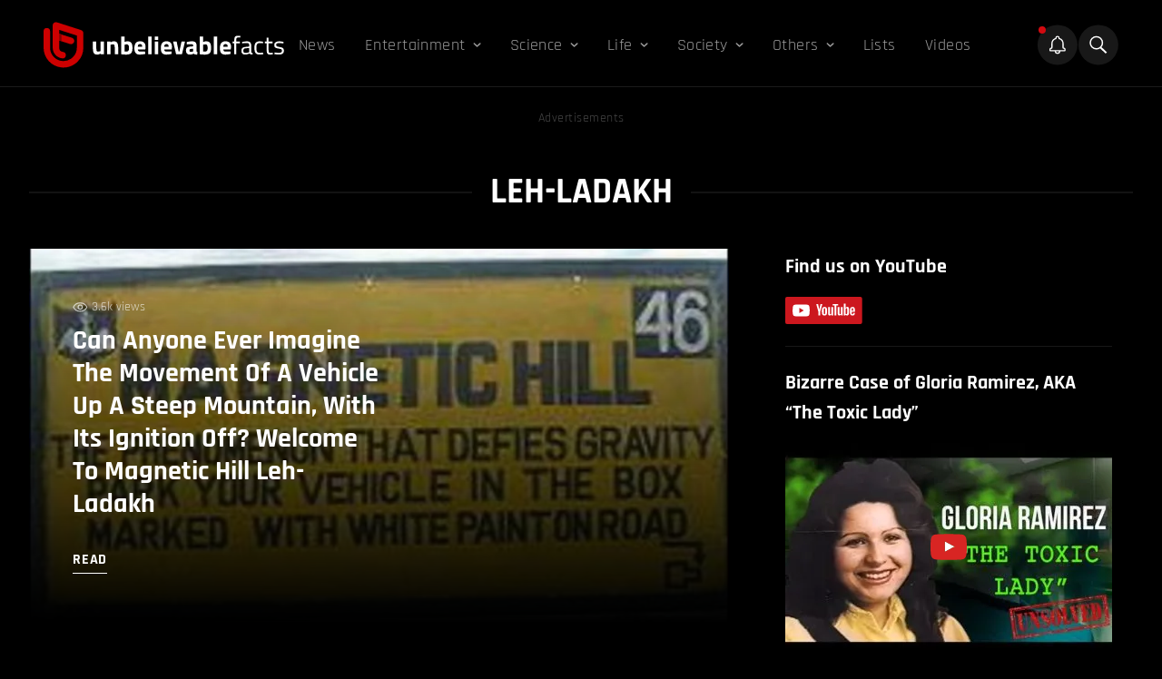

--- FILE ---
content_type: text/html; charset=UTF-8
request_url: https://unbelievable-facts.com/tag/leh-ladakh
body_size: 22930
content:
<!doctype html><html class="bg-black" lang="en-US"><head> <meta charset="UTF-8" /> <meta http-equiv="Content-Type" content="text/html; charset=UTF-8" /> <meta http-equiv="X-UA-Compatible" content="IE=edge"> <meta name="viewport" content="width=device-width, initial-scale=1"> <link rel="author" href="https://unbelievable-facts.com/wp-content/themes/unbelievablefacts/humans.txt" /> <meta http-equiv="X-Frame-Options" content="SAMEORIGIN"> <meta name='robots' content='index, follow, max-image-preview:large, max-snippet:-1, max-video-preview:-1' /><!-- This site is optimized with the Yoast SEO plugin v26.7 - https://yoast.com/wordpress/plugins/seo/ --><title>Leh-Ladakh Archives - Unbelievable Facts</title><link rel="canonical" href="https://unbelievable-facts.com/tag/leh-ladakh" /><meta property="og:locale" content="en_US" /><meta property="og:type" content="article" /><meta property="og:title" content="Leh-Ladakh Archives - Unbelievable Facts" /><meta property="og:url" content="https://unbelievable-facts.com/tag/leh-ladakh" /><meta property="og:site_name" content="Unbelievable Facts" /><meta property="og:image" content="https://unbelievable-facts.com/wp-content/uploads/2020/07/Unbelievable-facts-thumbnail.png" /><meta property="og:image:width" content="750" /><meta property="og:image:height" content="396" /><meta property="og:image:type" content="image/png" /><meta name="twitter:card" content="summary_large_image" /><meta name="twitter:site" content="@unbelievablefts" /><script type="application/ld+json" class="yoast-schema-graph">{"@context":"https://schema.org","@graph":[{"@type":"CollectionPage","@id":"https://unbelievable-facts.com/tag/leh-ladakh","url":"https://unbelievable-facts.com/tag/leh-ladakh","name":"Leh-Ladakh Archives - Unbelievable Facts","isPartOf":{"@id":"https://unbelievable-facts.com/#website"},"primaryImageOfPage":{"@id":"https://unbelievable-facts.com/tag/leh-ladakh#primaryimage"},"image":{"@id":"https://unbelievable-facts.com/tag/leh-ladakh#primaryimage"},"thumbnailUrl":"https://unbelievable-facts.com/wp-content/uploads/2014/04/magnetichill3.jpg","breadcrumb":{"@id":"https://unbelievable-facts.com/tag/leh-ladakh#breadcrumb"},"inLanguage":"en-US"},{"@type":"ImageObject","inLanguage":"en-US","@id":"https://unbelievable-facts.com/tag/leh-ladakh#primaryimage","url":"https://unbelievable-facts.com/wp-content/uploads/2014/04/magnetichill3.jpg","contentUrl":"https://unbelievable-facts.com/wp-content/uploads/2014/04/magnetichill3.jpg","width":450,"height":338},{"@type":"BreadcrumbList","@id":"https://unbelievable-facts.com/tag/leh-ladakh#breadcrumb","itemListElement":[{"@type":"ListItem","position":1,"name":"Home","item":"https://unbelievable-facts.com/"},{"@type":"ListItem","position":2,"name":"Leh-Ladakh"}]},{"@type":"WebSite","@id":"https://unbelievable-facts.com/#website","url":"https://unbelievable-facts.com/","name":"Unbelievable Facts","description":"Bizarre, Strange &amp; Extraordinary Facts","publisher":{"@id":"https://unbelievable-facts.com/#organization"},"potentialAction":[{"@type":"SearchAction","target":{"@type":"EntryPoint","urlTemplate":"https://unbelievable-facts.com/?s={search_term_string}"},"query-input":{"@type":"PropertyValueSpecification","valueRequired":true,"valueName":"search_term_string"}}],"inLanguage":"en-US"},{"@type":"Organization","@id":"https://unbelievable-facts.com/#organization","name":"Unbelievable Facts","url":"https://unbelievable-facts.com/","logo":{"@type":"ImageObject","inLanguage":"en-US","@id":"https://unbelievable-facts.com/#/schema/logo/image/","url":"https://unbelievable-facts.com/wp-content/uploads/2020/07/Unbelievable-facts-mobile-retina-logo.png","contentUrl":"https://unbelievable-facts.com/wp-content/uploads/2020/07/Unbelievable-facts-mobile-retina-logo.png","width":600,"height":88,"caption":"Unbelievable Facts"},"image":{"@id":"https://unbelievable-facts.com/#/schema/logo/image/"},"sameAs":["https://www.facebook.com/UNBfacts","https://x.com/unbelievablefts","https://instagram.com/unbfacts/","https://www.linkedin.com/company/unbfacts/","https://www.pinterest.com/unbfacts/","https://www.youtube.com/user/unbfacts"]}]}</script><!-- / Yoast SEO plugin. --><link rel='dns-prefetch' href='//cdnjs.cloudflare.com' /><link rel='dns-prefetch' href='//cdn.jsdelivr.net' /><style id='wp-img-auto-sizes-contain-inline-css' type='text/css'>img:is([sizes=auto i],[sizes^="auto," i]){contain-intrinsic-size:3000px 1500px}/*# sourceURL=wp-img-auto-sizes-contain-inline-css */</style><style id='classic-theme-styles-inline-css' type='text/css'>/*! This file is auto-generated */.wp-block-button__link{color:#fff;background-color:#32373c;border-radius:9999px;box-shadow:none;text-decoration:none;padding:calc(.667em + 2px) calc(1.333em + 2px);font-size:1.125em}.wp-block-file__button{background:#32373c;color:#fff;text-decoration:none}/*# sourceURL=/wp-includes/css/classic-themes.min.css */</style><link rel='stylesheet' id='bb-tcs-editor-style-shared-css' href='https://unbelievable-facts.com/wp-content/themes/unbelievablefacts/editor-style-shared.css' type='text/css' media='all' /><link rel='stylesheet' id='engine-css' href='https://unbelievable-facts.com/wp-content/themes/unbelievablefacts/dist/assets/css/app-07efc9b7xx.css?ver=2.0.0' type='text/css' media='all' /><style id='rocket-lazyload-inline-css' type='text/css'>.rll-youtube-player{position:relative;padding-bottom:56.23%;height:0;overflow:hidden;max-width:100%}.rll-youtube-player:focus-within{outline:2px solid currentColor;outline-offset:5px}.rll-youtube-player iframe{position:absolute;top:0;left:0;width:100%;height:100%;z-index:100;background:0 0}.rll-youtube-player img{bottom:0;display:block;left:0;margin:auto;max-width:100%;width:100%;position:absolute;right:0;top:0;border:none;height:auto;-webkit-transition:.4s all;-moz-transition:.4s all;transition:.4s all}.rll-youtube-player img:hover{-webkit-filter:brightness(75%)}.rll-youtube-player .play{height:100%;width:100%;left:0;top:0;position:absolute;background:url(https://unbelievable-facts.com/wp-content/plugins/rocket-lazy-load/assets/img/youtube.png) no-repeat center;background-color:transparent !important;cursor:pointer;border:none}/*# sourceURL=rocket-lazyload-inline-css */</style><script type="text/javascript" async='async' src="https://cdnjs.cloudflare.com/ajax/libs/jquery/3.6.0/jquery.min.js" id="jQuery-js"></script><script type="text/javascript" async='async' src="https://cdnjs.cloudflare.com/ajax/libs/gsap/2.0.2/TweenMax.min.js" id="TweenMax-js"></script><script type="text/javascript" async='async' src="https://cdnjs.cloudflare.com/ajax/libs/gsap/2.0.2/TimelineMax.min.js" id="TimelineMax-js"></script><script type="text/javascript" async='async' src="https://cdn.jsdelivr.net/npm/vanilla-lazyload@17.8.2/dist/lazyload.min.js" id="lazyload-js"></script><link rel="https://api.w.org/" href="https://unbelievable-facts.com/wp-json/" /><link rel="alternate" title="JSON" type="application/json" href="https://unbelievable-facts.com/wp-json/wp/v2/tags/287" /><script type="text/javascript" async>
function loadGoogleAds() {
var scriptTag = document.createElement('script');
scriptTag.setAttribute('src', '//pagead2.googlesyndication.com/pagead/js/adsbygoogle.js?client=ca-pub-5529766692624946');
scriptTag.setAttribute('type', 'text/javascript');
scriptTag.setAttribute('async', 'async');
document.body.appendChild(scriptTag);
}
function loadOutbrain() {
var scriptTag = document.createElement('script');
scriptTag.setAttribute('src', '//widgets.outbrain.com/outbrain.js');
scriptTag.setAttribute('type', 'text/javascript');
scriptTag.setAttribute('async', 'async');
document.body.appendChild(scriptTag);
}
function loadRGPD() {
var scriptTag = document.createElement('script');
scriptTag.setAttribute('src', '//clickio.mgr.consensu.org/t/consent_221696.js');
scriptTag.setAttribute('type', 'text/javascript');
scriptTag.setAttribute('async', 'async');
document.body.appendChild(scriptTag);
}
</script><link rel="icon" href="https://unbelievable-facts.com/wp-content/uploads/2020/07/cropped-Unbelievable-Facts-Icon3-32x32.png" sizes="32x32" /><link rel="icon" href="https://unbelievable-facts.com/wp-content/uploads/2020/07/cropped-Unbelievable-Facts-Icon3-192x192.png" sizes="192x192" /><link rel="apple-touch-icon" href="https://unbelievable-facts.com/wp-content/uploads/2020/07/cropped-Unbelievable-Facts-Icon3-180x180.png" /><meta name="msapplication-TileImage" content="https://unbelievable-facts.com/wp-content/uploads/2020/07/cropped-Unbelievable-Facts-Icon3-270x270.png" /><style type="text/css" id="wp-custom-css">/* .CR_SFD_MAIN_2.ob-widget.ob-feed-layout .ob-widget-header{text-align:left !important}.cms--content a:not(.social-media){color:#ffffff;-webkit-text-decoration-color:#ba271a;text-decoration-color:#ba271a;text-decoration-thickness:15%;text-underline-position:under;text-decoration-line:underline;text-decoration-thickness:3px;font-weight:unset;-webkit-transition:color 1s;-moz-transition:color 1s;-ms-transition:color 1s;-o-transition:color 1s;transition:color 1s}.cms--content a:not(.social-media):hover{color:#f21b1b;-webkit-text-decoration-color:#ba271a;text-decoration-color:#ba271a;text-decoration-thickness:15%;text-underline-position:under;text-decoration-line:underline;text-decoration-thickness:3px}.js-sources ol li a{text-decoration-thickness:1px !important}@media (max-width:767px){.mobileView{height:revert-layer !important}}.related-post a{color:#ffffff !important;;text-decoration-line:none !important;}.related-post a:hover{text-decoration-line:none}.related-post-container .related-post{margin-top:10px !important;margin-bottom:10px}.wp-caption-text a{text-decoration:none !important}@media (max-width:1279px){.h1headingtext{display:none}}.commentboxhidden{display:none}*/#ez-toc-container .ez-toc-list .heading--long-list strong{display:none}</style><noscript><style id="rocket-lazyload-nojs-css">.rll-youtube-player,[data-lazy-src]{display:none !important}</style></noscript> <!-- Favicon --> <link rel="apple-touch-icon" sizes="180x180" href="https://unbelievable-facts.com/wp-content/themes/unbelievablefacts/favicons/apple-touch-icon.png"> <link rel="icon" type="image/png" sizes="32x32" href="https://unbelievable-facts.com/wp-content/themes/unbelievablefacts/favicons/favicon-32x32.png"> <link rel="icon" type="image/png" sizes="16x16" href="https://unbelievable-facts.com/wp-content/themes/unbelievablefacts/favicons/favicon-16x16.png"> <link rel="manifest" href="https://unbelievable-facts.com/wp-content/themes/unbelievablefacts/favicons/site.webmanifest"> <link rel="mask-icon" href="https://unbelievable-facts.com/wp-content/themes/unbelievablefacts/favicons/safari-pinned-tab.svg" color="#ba271a"> <meta name="msapplication-TileColor" content="#000000"> <meta name="theme-color" content="#000000"> <!-- end of favicon --> <meta property="fb:app_id" content="145295202677177" /> <!-- connect to domain of font files -->  <!-- optionally increase loading priority --> <link rel="preload" as="style" href="https://fonts.googleapis.com/css2?family=Rajdhani:wght@400;500;600;700&display=swap"> <!-- async CSS --> <style type="text/css">@font-face {font-family:Rajdhani;font-style:normal;font-weight:400;src:url(/cf-fonts/s/rajdhani/5.0.11/devanagari/400/normal.woff2);unicode-range:U+0900-097F,U+1CD0-1CF9,U+200C-200D,U+20A8,U+20B9,U+25CC,U+A830-A839,U+A8E0-A8FF;font-display:swap;}@font-face {font-family:Rajdhani;font-style:normal;font-weight:400;src:url(/cf-fonts/s/rajdhani/5.0.11/latin/400/normal.woff2);unicode-range:U+0000-00FF,U+0131,U+0152-0153,U+02BB-02BC,U+02C6,U+02DA,U+02DC,U+0304,U+0308,U+0329,U+2000-206F,U+2074,U+20AC,U+2122,U+2191,U+2193,U+2212,U+2215,U+FEFF,U+FFFD;font-display:swap;}@font-face {font-family:Rajdhani;font-style:normal;font-weight:400;src:url(/cf-fonts/s/rajdhani/5.0.11/latin-ext/400/normal.woff2);unicode-range:U+0100-02AF,U+0304,U+0308,U+0329,U+1E00-1E9F,U+1EF2-1EFF,U+2020,U+20A0-20AB,U+20AD-20CF,U+2113,U+2C60-2C7F,U+A720-A7FF;font-display:swap;}@font-face {font-family:Rajdhani;font-style:normal;font-weight:500;src:url(/cf-fonts/s/rajdhani/5.0.11/latin/500/normal.woff2);unicode-range:U+0000-00FF,U+0131,U+0152-0153,U+02BB-02BC,U+02C6,U+02DA,U+02DC,U+0304,U+0308,U+0329,U+2000-206F,U+2074,U+20AC,U+2122,U+2191,U+2193,U+2212,U+2215,U+FEFF,U+FFFD;font-display:swap;}@font-face {font-family:Rajdhani;font-style:normal;font-weight:500;src:url(/cf-fonts/s/rajdhani/5.0.11/latin-ext/500/normal.woff2);unicode-range:U+0100-02AF,U+0304,U+0308,U+0329,U+1E00-1E9F,U+1EF2-1EFF,U+2020,U+20A0-20AB,U+20AD-20CF,U+2113,U+2C60-2C7F,U+A720-A7FF;font-display:swap;}@font-face {font-family:Rajdhani;font-style:normal;font-weight:500;src:url(/cf-fonts/s/rajdhani/5.0.11/devanagari/500/normal.woff2);unicode-range:U+0900-097F,U+1CD0-1CF9,U+200C-200D,U+20A8,U+20B9,U+25CC,U+A830-A839,U+A8E0-A8FF;font-display:swap;}@font-face {font-family:Rajdhani;font-style:normal;font-weight:600;src:url(/cf-fonts/s/rajdhani/5.0.11/latin/600/normal.woff2);unicode-range:U+0000-00FF,U+0131,U+0152-0153,U+02BB-02BC,U+02C6,U+02DA,U+02DC,U+0304,U+0308,U+0329,U+2000-206F,U+2074,U+20AC,U+2122,U+2191,U+2193,U+2212,U+2215,U+FEFF,U+FFFD;font-display:swap;}@font-face {font-family:Rajdhani;font-style:normal;font-weight:600;src:url(/cf-fonts/s/rajdhani/5.0.11/latin-ext/600/normal.woff2);unicode-range:U+0100-02AF,U+0304,U+0308,U+0329,U+1E00-1E9F,U+1EF2-1EFF,U+2020,U+20A0-20AB,U+20AD-20CF,U+2113,U+2C60-2C7F,U+A720-A7FF;font-display:swap;}@font-face {font-family:Rajdhani;font-style:normal;font-weight:600;src:url(/cf-fonts/s/rajdhani/5.0.11/devanagari/600/normal.woff2);unicode-range:U+0900-097F,U+1CD0-1CF9,U+200C-200D,U+20A8,U+20B9,U+25CC,U+A830-A839,U+A8E0-A8FF;font-display:swap;}@font-face {font-family:Rajdhani;font-style:normal;font-weight:700;src:url(/cf-fonts/s/rajdhani/5.0.11/latin-ext/700/normal.woff2);unicode-range:U+0100-02AF,U+0304,U+0308,U+0329,U+1E00-1E9F,U+1EF2-1EFF,U+2020,U+20A0-20AB,U+20AD-20CF,U+2113,U+2C60-2C7F,U+A720-A7FF;font-display:swap;}@font-face {font-family:Rajdhani;font-style:normal;font-weight:700;src:url(/cf-fonts/s/rajdhani/5.0.11/latin/700/normal.woff2);unicode-range:U+0000-00FF,U+0131,U+0152-0153,U+02BB-02BC,U+02C6,U+02DA,U+02DC,U+0304,U+0308,U+0329,U+2000-206F,U+2074,U+20AC,U+2122,U+2191,U+2193,U+2212,U+2215,U+FEFF,U+FFFD;font-display:swap;}@font-face {font-family:Rajdhani;font-style:normal;font-weight:700;src:url(/cf-fonts/s/rajdhani/5.0.11/devanagari/700/normal.woff2);unicode-range:U+0900-097F,U+1CD0-1CF9,U+200C-200D,U+20A8,U+20B9,U+25CC,U+A830-A839,U+A8E0-A8FF;font-display:swap;}</style> <!-- no-JS fallback --> <noscript> <link rel="stylesheet" href="https://fonts.googleapis.com/css2?family=Rajdhani:wght@400;500;600;700&display=swap"> </noscript><style id='global-styles-inline-css' type='text/css'>:root{--wp--preset--aspect-ratio--square:1;--wp--preset--aspect-ratio--4-3:4/3;--wp--preset--aspect-ratio--3-4:3/4;--wp--preset--aspect-ratio--3-2:3/2;--wp--preset--aspect-ratio--2-3:2/3;--wp--preset--aspect-ratio--16-9:16/9;--wp--preset--aspect-ratio--9-16:9/16;--wp--preset--color--black:#000000;--wp--preset--color--cyan-bluish-gray:#abb8c3;--wp--preset--color--white:#ffffff;--wp--preset--color--pale-pink:#f78da7;--wp--preset--color--vivid-red:#cf2e2e;--wp--preset--color--luminous-vivid-orange:#ff6900;--wp--preset--color--luminous-vivid-amber:#fcb900;--wp--preset--color--light-green-cyan:#7bdcb5;--wp--preset--color--vivid-green-cyan:#00d084;--wp--preset--color--pale-cyan-blue:#8ed1fc;--wp--preset--color--vivid-cyan-blue:#0693e3;--wp--preset--color--vivid-purple:#9b51e0;--wp--preset--gradient--vivid-cyan-blue-to-vivid-purple:linear-gradient(135deg,rgb(6,147,227) 0%,rgb(155,81,224) 100%);--wp--preset--gradient--light-green-cyan-to-vivid-green-cyan:linear-gradient(135deg,rgb(122,220,180) 0%,rgb(0,208,130) 100%);--wp--preset--gradient--luminous-vivid-amber-to-luminous-vivid-orange:linear-gradient(135deg,rgb(252,185,0) 0%,rgb(255,105,0) 100%);--wp--preset--gradient--luminous-vivid-orange-to-vivid-red:linear-gradient(135deg,rgb(255,105,0) 0%,rgb(207,46,46) 100%);--wp--preset--gradient--very-light-gray-to-cyan-bluish-gray:linear-gradient(135deg,rgb(238,238,238) 0%,rgb(169,184,195) 100%);--wp--preset--gradient--cool-to-warm-spectrum:linear-gradient(135deg,rgb(74,234,220) 0%,rgb(151,120,209) 20%,rgb(207,42,186) 40%,rgb(238,44,130) 60%,rgb(251,105,98) 80%,rgb(254,248,76) 100%);--wp--preset--gradient--blush-light-purple:linear-gradient(135deg,rgb(255,206,236) 0%,rgb(152,150,240) 100%);--wp--preset--gradient--blush-bordeaux:linear-gradient(135deg,rgb(254,205,165) 0%,rgb(254,45,45) 50%,rgb(107,0,62) 100%);--wp--preset--gradient--luminous-dusk:linear-gradient(135deg,rgb(255,203,112) 0%,rgb(199,81,192) 50%,rgb(65,88,208) 100%);--wp--preset--gradient--pale-ocean:linear-gradient(135deg,rgb(255,245,203) 0%,rgb(182,227,212) 50%,rgb(51,167,181) 100%);--wp--preset--gradient--electric-grass:linear-gradient(135deg,rgb(202,248,128) 0%,rgb(113,206,126) 100%);--wp--preset--gradient--midnight:linear-gradient(135deg,rgb(2,3,129) 0%,rgb(40,116,252) 100%);--wp--preset--font-size--small:13px;--wp--preset--font-size--medium:20px;--wp--preset--font-size--large:36px;--wp--preset--font-size--x-large:42px;--wp--preset--spacing--20:0.44rem;--wp--preset--spacing--30:0.67rem;--wp--preset--spacing--40:1rem;--wp--preset--spacing--50:1.5rem;--wp--preset--spacing--60:2.25rem;--wp--preset--spacing--70:3.38rem;--wp--preset--spacing--80:5.06rem;--wp--preset--shadow--natural:6px 6px 9px rgba(0,0,0,0.2);--wp--preset--shadow--deep:12px 12px 50px rgba(0,0,0,0.4);--wp--preset--shadow--sharp:6px 6px 0px rgba(0,0,0,0.2);--wp--preset--shadow--outlined:6px 6px 0px -3px rgb(255,255,255),6px 6px rgb(0,0,0);--wp--preset--shadow--crisp:6px 6px 0px rgb(0,0,0)}:where(.is-layout-flex){gap:0.5em}:where(.is-layout-grid){gap:0.5em}body .is-layout-flex{display:flex}.is-layout-flex{flex-wrap:wrap;align-items:center}.is-layout-flex >:is(*,div){margin:0}body .is-layout-grid{display:grid}.is-layout-grid >:is(*,div){margin:0}:where(.wp-block-columns.is-layout-flex){gap:2em}:where(.wp-block-columns.is-layout-grid){gap:2em}:where(.wp-block-post-template.is-layout-flex){gap:1.25em}:where(.wp-block-post-template.is-layout-grid){gap:1.25em}.has-black-color{color:var(--wp--preset--color--black) !important}.has-cyan-bluish-gray-color{color:var(--wp--preset--color--cyan-bluish-gray) !important}.has-white-color{color:var(--wp--preset--color--white) !important}.has-pale-pink-color{color:var(--wp--preset--color--pale-pink) !important}.has-vivid-red-color{color:var(--wp--preset--color--vivid-red) !important}.has-luminous-vivid-orange-color{color:var(--wp--preset--color--luminous-vivid-orange) !important}.has-luminous-vivid-amber-color{color:var(--wp--preset--color--luminous-vivid-amber) !important}.has-light-green-cyan-color{color:var(--wp--preset--color--light-green-cyan) !important}.has-vivid-green-cyan-color{color:var(--wp--preset--color--vivid-green-cyan) !important}.has-pale-cyan-blue-color{color:var(--wp--preset--color--pale-cyan-blue) !important}.has-vivid-cyan-blue-color{color:var(--wp--preset--color--vivid-cyan-blue) !important}.has-vivid-purple-color{color:var(--wp--preset--color--vivid-purple) !important}.has-black-background-color{background-color:var(--wp--preset--color--black) !important}.has-cyan-bluish-gray-background-color{background-color:var(--wp--preset--color--cyan-bluish-gray) !important}.has-white-background-color{background-color:var(--wp--preset--color--white) !important}.has-pale-pink-background-color{background-color:var(--wp--preset--color--pale-pink) !important}.has-vivid-red-background-color{background-color:var(--wp--preset--color--vivid-red) !important}.has-luminous-vivid-orange-background-color{background-color:var(--wp--preset--color--luminous-vivid-orange) !important}.has-luminous-vivid-amber-background-color{background-color:var(--wp--preset--color--luminous-vivid-amber) !important}.has-light-green-cyan-background-color{background-color:var(--wp--preset--color--light-green-cyan) !important}.has-vivid-green-cyan-background-color{background-color:var(--wp--preset--color--vivid-green-cyan) !important}.has-pale-cyan-blue-background-color{background-color:var(--wp--preset--color--pale-cyan-blue) !important}.has-vivid-cyan-blue-background-color{background-color:var(--wp--preset--color--vivid-cyan-blue) !important}.has-vivid-purple-background-color{background-color:var(--wp--preset--color--vivid-purple) !important}.has-black-border-color{border-color:var(--wp--preset--color--black) !important}.has-cyan-bluish-gray-border-color{border-color:var(--wp--preset--color--cyan-bluish-gray) !important}.has-white-border-color{border-color:var(--wp--preset--color--white) !important}.has-pale-pink-border-color{border-color:var(--wp--preset--color--pale-pink) !important}.has-vivid-red-border-color{border-color:var(--wp--preset--color--vivid-red) !important}.has-luminous-vivid-orange-border-color{border-color:var(--wp--preset--color--luminous-vivid-orange) !important}.has-luminous-vivid-amber-border-color{border-color:var(--wp--preset--color--luminous-vivid-amber) !important}.has-light-green-cyan-border-color{border-color:var(--wp--preset--color--light-green-cyan) !important}.has-vivid-green-cyan-border-color{border-color:var(--wp--preset--color--vivid-green-cyan) !important}.has-pale-cyan-blue-border-color{border-color:var(--wp--preset--color--pale-cyan-blue) !important}.has-vivid-cyan-blue-border-color{border-color:var(--wp--preset--color--vivid-cyan-blue) !important}.has-vivid-purple-border-color{border-color:var(--wp--preset--color--vivid-purple) !important}.has-vivid-cyan-blue-to-vivid-purple-gradient-background{background:var(--wp--preset--gradient--vivid-cyan-blue-to-vivid-purple) !important}.has-light-green-cyan-to-vivid-green-cyan-gradient-background{background:var(--wp--preset--gradient--light-green-cyan-to-vivid-green-cyan) !important}.has-luminous-vivid-amber-to-luminous-vivid-orange-gradient-background{background:var(--wp--preset--gradient--luminous-vivid-amber-to-luminous-vivid-orange) !important}.has-luminous-vivid-orange-to-vivid-red-gradient-background{background:var(--wp--preset--gradient--luminous-vivid-orange-to-vivid-red) !important}.has-very-light-gray-to-cyan-bluish-gray-gradient-background{background:var(--wp--preset--gradient--very-light-gray-to-cyan-bluish-gray) !important}.has-cool-to-warm-spectrum-gradient-background{background:var(--wp--preset--gradient--cool-to-warm-spectrum) !important}.has-blush-light-purple-gradient-background{background:var(--wp--preset--gradient--blush-light-purple) !important}.has-blush-bordeaux-gradient-background{background:var(--wp--preset--gradient--blush-bordeaux) !important}.has-luminous-dusk-gradient-background{background:var(--wp--preset--gradient--luminous-dusk) !important}.has-pale-ocean-gradient-background{background:var(--wp--preset--gradient--pale-ocean) !important}.has-electric-grass-gradient-background{background:var(--wp--preset--gradient--electric-grass) !important}.has-midnight-gradient-background{background:var(--wp--preset--gradient--midnight) !important}.has-small-font-size{font-size:var(--wp--preset--font-size--small) !important}.has-medium-font-size{font-size:var(--wp--preset--font-size--medium) !important}.has-large-font-size{font-size:var(--wp--preset--font-size--large) !important}.has-x-large-font-size{font-size:var(--wp--preset--font-size--x-large) !important}/*# sourceURL=global-styles-inline-css */</style></head><body class="en_US archive tag tag-leh-ladakh tag-287 wp-theme-unbelievablefacts bg-black font-sans "><script type="text/javascript" async>
var activeADs = false;
function startUp() {
if (!activeADs) {
activeADs = true;
loadOutbrain();
loadRGPD();
loadGoogleAds();
(function(m,a,i,l,e,r){ m['MailerLiteObject']=e;function f(){
var c={ a:arguments,q:[]};var r=this.push(c);return "number"!=typeof r?r:f.bind(c.q);}
f.q=f.q||[];m[e]=m[e]||f.bind(f.q);m[e].q=m[e].q||f.q;r=a.createElement(i);
var _=a.getElementsByTagName(i)[0];r.async=1;r.src=l+'?v'+(~~(new Date().getTime()/1000000));
_.parentNode.insertBefore(r,_);})(window, document, 'script', 'https://static.mailerlite.com/js/universal.js', 'ml');
var ml_account = ml('accounts', '1335542', 'b7t3q2x5x7', 'load');
console.log('Loaded');
}
}
document.body.addEventListener('touchmove', startUp);
window.addEventListener('scroll', startUp);
</script> <main class="relative"> <div class="flex flex-col h-full w-full js-menu--parent border-white border-b border-opacity-10"> <header class="flex flex-col w-full md:max-w-95 2xl:max-w-xxl mx-auto xl:w-full"> <div class="flex flex-row justify-between xl:flex xl:flex-row gap-4 px-4 pt-6 items-center pb-5 xl:px-4 xl:px-3 2xl:px-0"> <div class="hidden xl:flex 2xl:pr-12 2xl:pl-6"> <a href="/"> <img src="https://unbelievable-facts.com/wp-content/uploads/2022/04/ubf-logo.svg" alt="logo" width="265" height="51"> </a> </div> <div class="hidden xl:flex xl:flex-1 items-center"> <ul class="text-white py-10 md:py-0 relative flex flex-col flex-auto mt-0 pt-0"> <ul class="flex flex-col xl:flex-row"><li class=" menu-item menu-item-type-taxonomy menu-item-object-category menu-item-77105 flex flex-col xl:flex-row 2xl:mr-4 xl:mr-0 py-2 xl:py-0 js-primary"><div class="text-20 md:text-25 lg:text-20 xl:text-18 xl:text-17 tracking-wide flex flex-row items-center static opacity-60 hover:opacity-100 xl:px-4 xl:py-3"><a rel="" href="https://unbelievable-facts.com/category/news" class="relative"><span>News</span></a></div></li><li class=" menu-item menu-item-type-taxonomy menu-item-object-category menu-item-3157 menu-item-has-children flex flex-col xl:flex-row 2xl:mr-4 xl:mr-0 py-2 xl:py-0 js-primary"><div class="text-20 md:text-25 lg:text-20 xl:text-18 xl:text-17 tracking-wide flex flex-row items-center js-has-child opacity-60 hover:opacity-100 xl:px-4 xl:py-3"><a rel="" href="https://unbelievable-facts.com/category/entertainment" class="relative"><span>Entertainment</span></a><svg class="cursor-pointer ml-2 transition duration-300 ease-in-out" width="9" height="5" xmlns="http://www.w3.org/2000/svg"><path d="m1.33 1 3.25 3 3.25-3" stroke="currentColor" stroke-width="1.5" fill="none" fill-rule="evenodd" stroke-linecap="round" stroke-linejoin="round"/></svg></div><ul class="text-white py-2 hidden secondary--menu xl:absolute xl:z-50 xl:bg-lightred xl:top-10 xl:hidden xl:px-6 xl:py-3"><div class="xl:grid xl:grid-cols-3 xl:gap-x-5"><li class="py-1 xl:py-2 xl:border-r xl:border-white xl:border-opacity-30"><a rel="" class="text-white text-18 xl:text-17 ml-6 xl:ml-0 xl:pr-5 opacity-70 xl:opacity-100 hover:opacity-100 hover:underline capitalize" href="https://unbelievable-facts.com/category/entertainment/sports">Sports</a></li><li class="py-1 xl:py-2 xl:border-r xl:border-white xl:border-opacity-30"><a rel="" class="text-white text-18 xl:text-17 ml-6 xl:ml-0 xl:pr-5 opacity-70 xl:opacity-100 hover:opacity-100 hover:underline capitalize" href="https://unbelievable-facts.com/category/entertainment/music">Music</a></li><li class="py-1 xl:py-2 "><a rel="" class="text-white text-18 xl:text-17 ml-6 xl:ml-0 xl:pr-5 opacity-70 xl:opacity-100 hover:opacity-100 hover:underline capitalize" href="https://unbelievable-facts.com/category/entertainment/movies">Movies</a></li><li class="py-1 xl:py-2 xl:border-r xl:border-white xl:border-opacity-30"><a rel="" class="text-white text-18 xl:text-17 ml-6 xl:ml-0 xl:pr-5 opacity-70 xl:opacity-100 hover:opacity-100 hover:underline capitalize" href="https://unbelievable-facts.com/category/entertainment/internet">Internet</a></li><li class="py-1 xl:py-2 xl:border-r xl:border-white xl:border-opacity-30"><a rel="" class="text-white text-18 xl:text-17 ml-6 xl:ml-0 xl:pr-5 opacity-70 xl:opacity-100 hover:opacity-100 hover:underline capitalize" href="https://unbelievable-facts.com/category/entertainment/hoaxes">Hoaxes</a></li><li class="py-1 xl:py-2 "><a rel="" class="text-white text-18 xl:text-17 ml-6 xl:ml-0 xl:pr-5 opacity-70 xl:opacity-100 hover:opacity-100 hover:underline capitalize" href="https://unbelievable-facts.com/category/entertainment/gaming">Gaming</a></li><li class="py-1 xl:py-2 xl:border-r xl:border-white xl:border-opacity-30"><a rel="" class="text-white text-18 xl:text-17 ml-6 xl:ml-0 xl:pr-5 opacity-70 xl:opacity-100 hover:opacity-100 hover:underline capitalize" href="https://unbelievable-facts.com/category/entertainment/funny">Funny</a></li><li class="py-1 xl:py-2 xl:border-r xl:border-white xl:border-opacity-30"><a rel="" class="text-white text-18 xl:text-17 ml-6 xl:ml-0 xl:pr-5 opacity-70 xl:opacity-100 hover:opacity-100 hover:underline capitalize" href="https://unbelievable-facts.com/category/entertainment/art">Art</a></li><li class="py-1 xl:py-2 "><a rel="" class="text-white text-18 xl:text-17 ml-6 xl:ml-0 xl:pr-5 opacity-70 xl:opacity-100 hover:opacity-100 hover:underline capitalize" href="https://unbelievable-facts.com/category/entertainment/celebrities">Celebrities</a></li></div></ul> </li><li class=" menu-item menu-item-type-taxonomy menu-item-object-category menu-item-7004 menu-item-has-children flex flex-col xl:flex-row 2xl:mr-4 xl:mr-0 py-2 xl:py-0 js-primary"><div class="text-20 md:text-25 lg:text-20 xl:text-18 xl:text-17 tracking-wide flex flex-row items-center js-has-child opacity-60 hover:opacity-100 xl:px-4 xl:py-3"><a rel="" href="https://unbelievable-facts.com/category/science" class="relative"><span>Science</span></a><svg class="cursor-pointer ml-2 transition duration-300 ease-in-out" width="9" height="5" xmlns="http://www.w3.org/2000/svg"><path d="m1.33 1 3.25 3 3.25-3" stroke="currentColor" stroke-width="1.5" fill="none" fill-rule="evenodd" stroke-linecap="round" stroke-linejoin="round"/></svg></div><ul class="text-white py-2 hidden secondary--menu xl:absolute xl:z-50 xl:bg-lightred xl:top-10 xl:hidden xl:px-6 xl:py-3"><div class="xl:grid xl:grid-cols-3 xl:gap-x-5"><li class="py-1 xl:py-2 xl:border-r xl:border-white xl:border-opacity-30"><a rel="" class="text-white text-18 xl:text-17 ml-6 xl:ml-0 xl:pr-5 opacity-70 xl:opacity-100 hover:opacity-100 hover:underline capitalize" href="https://unbelievable-facts.com/category/science/universe">Universe</a></li><li class="py-1 xl:py-2 xl:border-r xl:border-white xl:border-opacity-30"><a rel="" class="text-white text-18 xl:text-17 ml-6 xl:ml-0 xl:pr-5 opacity-70 xl:opacity-100 hover:opacity-100 hover:underline capitalize" href="https://unbelievable-facts.com/category/science/technology">Technology</a></li><li class="py-1 xl:py-2 "><a rel="" class="text-white text-18 xl:text-17 ml-6 xl:ml-0 xl:pr-5 opacity-70 xl:opacity-100 hover:opacity-100 hover:underline capitalize" href="https://unbelievable-facts.com/category/science/space">Space</a></li><li class="py-1 xl:py-2 xl:border-r xl:border-white xl:border-opacity-30"><a rel="" class="text-white text-18 xl:text-17 ml-6 xl:ml-0 xl:pr-5 opacity-70 xl:opacity-100 hover:opacity-100 hover:underline capitalize" href="https://unbelievable-facts.com/category/science/health">Health</a></li><li class="py-1 xl:py-2 xl:border-r xl:border-white xl:border-opacity-30"><a rel="" class="text-white text-18 xl:text-17 ml-6 xl:ml-0 xl:pr-5 opacity-70 xl:opacity-100 hover:opacity-100 hover:underline capitalize" href="https://unbelievable-facts.com/category/science/environment">Environment</a></li></div></ul> </li><li class=" menu-item menu-item-type-taxonomy menu-item-object-category menu-item-7010 menu-item-has-children flex flex-col xl:flex-row 2xl:mr-4 xl:mr-0 py-2 xl:py-0 js-primary"><div class="text-20 md:text-25 lg:text-20 xl:text-18 xl:text-17 tracking-wide flex flex-row items-center js-has-child opacity-60 hover:opacity-100 xl:px-4 xl:py-3"><a rel="" href="https://unbelievable-facts.com/category/life" class="relative"><span>Life</span></a><svg class="cursor-pointer ml-2 transition duration-300 ease-in-out" width="9" height="5" xmlns="http://www.w3.org/2000/svg"><path d="m1.33 1 3.25 3 3.25-3" stroke="currentColor" stroke-width="1.5" fill="none" fill-rule="evenodd" stroke-linecap="round" stroke-linejoin="round"/></svg></div><ul class="text-white py-2 hidden secondary--menu xl:absolute xl:z-50 xl:bg-lightred xl:top-10 xl:hidden xl:px-6 xl:py-3"><div class="xl:grid xl:grid-cols-3 xl:gap-x-5"><li class="py-1 xl:py-2 xl:border-r xl:border-white xl:border-opacity-30"><a rel="" class="text-white text-18 xl:text-17 ml-6 xl:ml-0 xl:pr-5 opacity-70 xl:opacity-100 hover:opacity-100 hover:underline capitalize" href="https://unbelievable-facts.com/category/life/sea">Sea</a></li><li class="py-1 xl:py-2 xl:border-r xl:border-white xl:border-opacity-30"><a rel="" class="text-white text-18 xl:text-17 ml-6 xl:ml-0 xl:pr-5 opacity-70 xl:opacity-100 hover:opacity-100 hover:underline capitalize" href="https://unbelievable-facts.com/category/life/psychology">Psychology</a></li><li class="py-1 xl:py-2 "><a rel="" class="text-white text-18 xl:text-17 ml-6 xl:ml-0 xl:pr-5 opacity-70 xl:opacity-100 hover:opacity-100 hover:underline capitalize" href="https://unbelievable-facts.com/category/life/nature">Nature</a></li><li class="py-1 xl:py-2 xl:border-r xl:border-white xl:border-opacity-30"><a rel="" class="text-white text-18 xl:text-17 ml-6 xl:ml-0 xl:pr-5 opacity-70 xl:opacity-100 hover:opacity-100 hover:underline capitalize" href="https://unbelievable-facts.com/category/life/love">Love</a></li><li class="py-1 xl:py-2 xl:border-r xl:border-white xl:border-opacity-30"><a rel="" class="text-white text-18 xl:text-17 ml-6 xl:ml-0 xl:pr-5 opacity-70 xl:opacity-100 hover:opacity-100 hover:underline capitalize" href="https://unbelievable-facts.com/category/life/inspirational">Inspirational</a></li><li class="py-1 xl:py-2 "><a rel="" class="text-white text-18 xl:text-17 ml-6 xl:ml-0 xl:pr-5 opacity-70 xl:opacity-100 hover:opacity-100 hover:underline capitalize" href="https://unbelievable-facts.com/category/life/humans">Humans</a></li><li class="py-1 xl:py-2 xl:border-r xl:border-white xl:border-opacity-30"><a rel="" class="text-white text-18 xl:text-17 ml-6 xl:ml-0 xl:pr-5 opacity-70 xl:opacity-100 hover:opacity-100 hover:underline capitalize" href="https://unbelievable-facts.com/category/life/heartwarming">Heartwarming</a></li><li class="py-1 xl:py-2 xl:border-r xl:border-white xl:border-opacity-30"><a rel="" class="text-white text-18 xl:text-17 ml-6 xl:ml-0 xl:pr-5 opacity-70 xl:opacity-100 hover:opacity-100 hover:underline capitalize" href="https://unbelievable-facts.com/category/life/food">Food</a></li><li class="py-1 xl:py-2 "><a rel="" class="text-white text-18 xl:text-17 ml-6 xl:ml-0 xl:pr-5 opacity-70 xl:opacity-100 hover:opacity-100 hover:underline capitalize" href="https://unbelievable-facts.com/category/life/brain">Brain</a></li><li class="py-1 xl:py-2 xl:border-r xl:border-white xl:border-opacity-30"><a rel="" class="text-white text-18 xl:text-17 ml-6 xl:ml-0 xl:pr-5 opacity-70 xl:opacity-100 hover:opacity-100 hover:underline capitalize" href="https://unbelievable-facts.com/category/life/animals">Animals</a></li></div></ul> </li><li class=" menu-item menu-item-type-taxonomy menu-item-object-category menu-item-7030 menu-item-has-children flex flex-col xl:flex-row 2xl:mr-4 xl:mr-0 py-2 xl:py-0 js-primary"><div class="text-20 md:text-25 lg:text-20 xl:text-18 xl:text-17 tracking-wide flex flex-row items-center js-has-child opacity-60 hover:opacity-100 xl:px-4 xl:py-3"><a rel="" href="https://unbelievable-facts.com/category/society" class="relative"><span>Society</span></a><svg class="cursor-pointer ml-2 transition duration-300 ease-in-out" width="9" height="5" xmlns="http://www.w3.org/2000/svg"><path d="m1.33 1 3.25 3 3.25-3" stroke="currentColor" stroke-width="1.5" fill="none" fill-rule="evenodd" stroke-linecap="round" stroke-linejoin="round"/></svg></div><ul class="text-white py-2 hidden secondary--menu xl:absolute xl:z-50 xl:bg-lightred xl:top-10 xl:hidden xl:px-6 xl:py-3"><div class="xl:grid xl:grid-cols-3 xl:gap-x-5"><li class="py-1 xl:py-2 xl:border-r xl:border-white xl:border-opacity-30"><a rel="" class="text-white text-18 xl:text-17 ml-6 xl:ml-0 xl:pr-5 opacity-70 xl:opacity-100 hover:opacity-100 hover:underline capitalize" href="https://unbelievable-facts.com/category/society/deaths">Deaths</a></li><li class="py-1 xl:py-2 xl:border-r xl:border-white xl:border-opacity-30"><a rel="" class="text-white text-18 xl:text-17 ml-6 xl:ml-0 xl:pr-5 opacity-70 xl:opacity-100 hover:opacity-100 hover:underline capitalize" href="https://unbelievable-facts.com/category/society/history">History</a></li><li class="py-1 xl:py-2 "><a rel="" class="text-white text-18 xl:text-17 ml-6 xl:ml-0 xl:pr-5 opacity-70 xl:opacity-100 hover:opacity-100 hover:underline capitalize" href="https://unbelievable-facts.com/category/society/crimes">Crimes</a></li><li class="py-1 xl:py-2 xl:border-r xl:border-white xl:border-opacity-30"><a rel="" class="text-white text-18 xl:text-17 ml-6 xl:ml-0 xl:pr-5 opacity-70 xl:opacity-100 hover:opacity-100 hover:underline capitalize" href="https://unbelievable-facts.com/category/society/awareness">Awareness</a></li></div></ul> </li><li class=" menu-item menu-item-type-taxonomy menu-item-object-category menu-item-7021 menu-item-has-children flex flex-col xl:flex-row 2xl:mr-4 xl:mr-0 py-2 xl:py-0 js-primary"><div class="text-20 md:text-25 lg:text-20 xl:text-18 xl:text-17 tracking-wide flex flex-row items-center js-has-child opacity-60 hover:opacity-100 xl:px-4 xl:py-3"><a rel="" href="https://unbelievable-facts.com/category/others" class="relative"><span>Others</span></a><svg class="cursor-pointer ml-2 transition duration-300 ease-in-out" width="9" height="5" xmlns="http://www.w3.org/2000/svg"><path d="m1.33 1 3.25 3 3.25-3" stroke="currentColor" stroke-width="1.5" fill="none" fill-rule="evenodd" stroke-linecap="round" stroke-linejoin="round"/></svg></div><ul class="text-white py-2 hidden secondary--menu xl:absolute xl:z-50 xl:bg-lightred xl:top-10 xl:hidden xl:px-6 xl:py-3"><div class="xl:grid xl:grid-cols-3 xl:gap-x-5"><li class="py-1 xl:py-2 xl:border-r xl:border-white xl:border-opacity-30"><a rel="" class="text-white text-18 xl:text-17 ml-6 xl:ml-0 xl:pr-5 opacity-70 xl:opacity-100 hover:opacity-100 hover:underline capitalize" href="https://unbelievable-facts.com/category/others/world">World</a></li><li class="py-1 xl:py-2 xl:border-r xl:border-white xl:border-opacity-30"><a rel="" class="text-white text-18 xl:text-17 ml-6 xl:ml-0 xl:pr-5 opacity-70 xl:opacity-100 hover:opacity-100 hover:underline capitalize" href="https://unbelievable-facts.com/category/others/record">Record</a></li><li class="py-1 xl:py-2 "><a rel="" class="text-white text-18 xl:text-17 ml-6 xl:ml-0 xl:pr-5 opacity-70 xl:opacity-100 hover:opacity-100 hover:underline capitalize" href="https://unbelievable-facts.com/category/others/rare-photos">Rare Photos</a></li><li class="py-1 xl:py-2 xl:border-r xl:border-white xl:border-opacity-30"><a rel="" class="text-white text-18 xl:text-17 ml-6 xl:ml-0 xl:pr-5 opacity-70 xl:opacity-100 hover:opacity-100 hover:underline capitalize" href="https://unbelievable-facts.com/category/others/places">Places</a></li><li class="py-1 xl:py-2 xl:border-r xl:border-white xl:border-opacity-30"><a rel="" class="text-white text-18 xl:text-17 ml-6 xl:ml-0 xl:pr-5 opacity-70 xl:opacity-100 hover:opacity-100 hover:underline capitalize" href="https://unbelievable-facts.com/category/others/mysterious">Mysterious</a></li><li class="py-1 xl:py-2 "><a rel="" class="text-white text-18 xl:text-17 ml-6 xl:ml-0 xl:pr-5 opacity-70 xl:opacity-100 hover:opacity-100 hover:underline capitalize" href="https://unbelievable-facts.com/category/others/illusion">Illusions</a></li><li class="py-1 xl:py-2 xl:border-r xl:border-white xl:border-opacity-30"><a rel="" class="text-white text-18 xl:text-17 ml-6 xl:ml-0 xl:pr-5 opacity-70 xl:opacity-100 hover:opacity-100 hover:underline capitalize" href="https://unbelievable-facts.com/category/others/conspiracy">Conspiracy</a></li><li class="py-1 xl:py-2 xl:border-r xl:border-white xl:border-opacity-30"><a rel="" class="text-white text-18 xl:text-17 ml-6 xl:ml-0 xl:pr-5 opacity-70 xl:opacity-100 hover:opacity-100 hover:underline capitalize" href="https://unbelievable-facts.com/category/others/bizarre">Bizarre</a></li></div></ul> </li><li class=" menu-item menu-item-type-taxonomy menu-item-object-category menu-item-62183 flex flex-col xl:flex-row 2xl:mr-4 xl:mr-0 py-2 xl:py-0 js-primary"><div class="text-20 md:text-25 lg:text-20 xl:text-18 xl:text-17 tracking-wide flex flex-row items-center static opacity-60 hover:opacity-100 xl:px-4 xl:py-3"><a rel="" href="https://unbelievable-facts.com/category/lists" class="relative"><span>Lists</span></a></div></li><li class=" menu-item menu-item-type-taxonomy menu-item-object-category menu-item-3182 flex flex-col xl:flex-row 2xl:mr-4 xl:mr-0 py-2 xl:py-0 js-primary"><div class="text-20 md:text-25 lg:text-20 xl:text-18 xl:text-17 tracking-wide flex flex-row items-center static opacity-60 hover:opacity-100 xl:px-4 xl:py-3"><a rel="" href="https://unbelievable-facts.com/category/videos" class="relative"><span>Videos</span></a></div></li></ul> </ul> </div> <div class="text-center flex flex-row md:gap-x-4 xl:justify-self-end relative"> <div class="js-toggleNotifications cursor-pointer group cursor-pointer relative"> <div class="absolute top-0 left-0 z-10"> <span class="flex h-3 w-3 relative items-center justify-center"> <span class="el-animation animate-ping absolute inline-flex h-full w-full rounded-full bg-lightred opacity-75 group-hover:bg-white transition duration-300 ease-in-out"></span> <span class="el-animation relative inline-flex rounded-full h-2 w-2 bg-lightred group-hover:bg-white transition duration-300 ease-in-out"></span> </span> </div> <svg class="js-toggleNotifications cursor-pointer group cursor-pointer relative" width="45" height="45" xmlns="http://www.w3.org/2000/svg"> <g transform="translate(.889 .417)" fill="none" fill-rule="evenodd"> <circle id="bg" class="text-darkgrey group-hover:text-red transition duration-300 ease-in-out" fill="currentColor" cx="22" cy="22" r="22"/><path d="M25.072 29.094a3.077 3.077 0 0 1-6.144 0h-4.79a1.024 1.024 0 0 1-1.027-1.025v-1.026c0-1.132.92-2.051 2.052-2.051v-4.103a6.84 6.84 0 0 1 4.444-6.407v-.09a2.394 2.394 0 0 1 4.786 0v.09a6.84 6.84 0 0 1 4.444 6.407v4.102c1.13 0 2.052.92 2.052 2.052v1.026c0 .565-.46 1.025-1.027 1.025h-4.79Zm-1.371 0h-3.402a1.71 1.71 0 0 0 3.402 0Zm5.82-1.367v-.684a.686.686 0 0 0-.684-.684 1.366 1.366 0 0 1-1.367-1.368V20.89a5.472 5.472 0 0 0-3.95-5.256l-.494-.143v-1.098a1.025 1.025 0 0 0-2.052 0v1.098l-.494.143a5.471 5.471 0 0 0-3.95 5.256v4.102c0 .755-.613 1.368-1.367 1.368a.685.685 0 0 0-.684.684v.684H29.52Z" fill="#FFF" fill-rule="nonzero"/> </g> </svg> </div> <div class="js-notifications invisible opacity-0 absolute text-white text-left top-14 left-0 xl:left-auto xl:right-0 w-260 xl:w-360 h-100 transform xl:-translate-x-14 bg-gris overflow-x-hidden z-30 rounded pt-2"> <em class="font-semibold tracking-wider text-18 xl:text-14 uppercase opacity-70 px-3 pb-2 block boder-b border-lightgrey text-center">Notifications</em> <a href="https://www.youtube.com/watch?v=rNHSxeQE1n8" target="_blank" class="cursor-pointer flex flex-row space-x-3 py-1 items-center overflow-y-auto overflow-x-hidden hover:bg-softgrey px-3 py-3 pr-5 md:pr-8 border-t border-softgrey border-opacity-70"> <div style="flex: 0 0 60px;"> <picture> <source media="(min-width: 300px)" srcset="https://unbelievable-facts.com/wp-content/uploads/2022/03/play-icon-200-px-70x70-c-default.webp" type="image/webp"> <img loading="lazy" data-src="https://unbelievable-facts.com/wp-content/uploads/2022/03/play-icon-200-px.png" alt="Picture Our New video is live!" width="40px" height="40px" class="w-14 h-14 rounded-full"/> </picture> </div> <div class="flex flex-col py-2"> <div class="text-12 leading-100 uppercase tracking-wider pb-2"> <span class="bg-lightred text-10 px-1 rounded">Watch Now!</span> </div> <div class="text-15 leading-120"> 10 Unbelievable Facts About Space </div> </div> </a> <a href="https://whatsapp.com/channel/0029VaFXGxRHAdNQgLTWr11q" target="_blank" class="cursor-pointer flex flex-row space-x-3 py-1 items-center overflow-y-auto overflow-x-hidden hover:bg-softgrey px-3 py-3 pr-5 md:pr-8 border-t border-softgrey border-opacity-70"> <div style="flex: 0 0 60px;"> <picture> <source media="(min-width: 300px)" srcset="https://unbelievable-facts.com/wp-content/uploads/2022/01/hiring-icon-70x70-c-default.webp" type="image/webp"> <img loading="lazy" data-src="https://unbelievable-facts.com/wp-content/uploads/2022/01/hiring-icon.png" alt="Picture Follow us on Whatsapp" width="40px" height="40px" class="w-14 h-14 rounded-full"/> </picture> </div> <div class="flex flex-col py-2"> <div class="text-15 leading-120"> Follow us on Whatsapp! </div> </div> </a> </div> <div class="hidden xl:flex"> <svg width="45" height="45" xmlns="http://www.w3.org/2000/svg" class="js-triggerSearch group cursor-pointer"> <g transform="translate(.889 .417)" fill="none" fill-rule="evenodd"> <circle id="bgalpha" fill="currentColor" class="text-darkgrey group-hover:text-red transition duration-300 ease-in-out" opacity="100" cx="22" cy="22" r="22"/> <g transform="translate(13.134 13)" stroke="#FFF"> <path stroke-width="2" d="m10.878 11.543 6.764 6.326"/> <circle stroke-width="1.5" cx="6.703" cy="6.703" r="6.703"/> </g> </g> </svg> </div> <div class="js-search absolute invisible opacity-0 text-white text-left top-14 right-0 w-300 overflow-x-hidden z-30"> <form role="search" method="get" action="https://unbelievable-facts.com" class="w-full flex flex-col"> <input required="required" type="text" name="s" placeholder="Search" class="bg-black border border-white border-opacity-20 px-4 w-full py-4 rounded text-white outline-none font-semibold tracking-wide"> <button type="submit" class="absolute right-6 top-5 text-white hover:text-red"> <svg width="20" height="21" xmlns="http://www.w3.org/2000/svg"><g transform="translate(1.33 1.587)" stroke="currentColor" fill="none" fill-rule="evenodd" opacity=".559"><path stroke-width="2" d="m10.878 11.543 6.764 6.326"/><circle stroke-width="1.5" cx="6.703" cy="6.703" r="6.703"/></g></svg> </button> </form></div> </div> <div class="justify-center items-center flex xl:hidden"> <a href="/"> <img loading="lazy" data-src="https://unbelievable-facts.com/wp-content/uploads/2022/04/ubf-logo-phone.svg" alt="logo mobile" width="36" height="42"> </a> </div> <div class="justify-end items-center flex xl:hidden"> <svg class="js-menu--toggle cursor-pointer relative" width="44" height="45" xmlns="http://www.w3.org/2000/svg"> <g transform="translate(0 .537)" fill="none" fill-rule="evenodd"> <circle fill="#FFF" opacity=".112" cx="22" cy="22" r="22"/> <path class="tab" stroke="#FFF" stroke-width="2" d="M10 15h25M10 22h25M10 29h18"/> <path class="close" stroke="#FFF" stroke-width="2" d="M13.16 30.839 30.839 13.16M13.161 13.16 30.84 30.839"/> </g> </svg> </div> </div> </header> <div class="js-menu--container flex flex-1 flex-col px-6 bg-black overflow-hidden relative hidden xl:hidden sm:px-20 md:px-36"> <div class="relative flex flex-row pb-6 flex-0 mt-5"> <form role="search" method="get" action="https://unbelievable-facts.com" class="w-full flex flex-col"> <input required="required" type="text" name="s" placeholder="Search" class="bg-black border border-white border-opacity-20 border-grey-fix px-4 w-full py-4 rounded text-white outline-none font-semibold tracking-wide"> <button type="submit" class="absolute right-6 top-5 text-white hover:text-red"> <svg width="20" height="21" xmlns="http://www.w3.org/2000/svg"><g transform="translate(1.33 1.587)" stroke="currentColor" fill="none" fill-rule="evenodd" opacity=".559"><path stroke-width="2" d="m10.878 11.543 6.764 6.326"/><circle stroke-width="1.5" cx="6.703" cy="6.703" r="6.703"/></g></svg> </button> </form> </div> <ul class="text-white py-10 overflow-y-auto overflow-x-hidden relative flex flex-col flex-auto mt-0 pt-0"> <ul class="flex flex-col xl:flex-row"><li class=" menu-item menu-item-type-taxonomy menu-item-object-category menu-item-77105 flex flex-col xl:flex-row 2xl:mr-4 xl:mr-0 py-2 xl:py-0 js-primary"><div class="text-20 md:text-25 lg:text-20 xl:text-18 xl:text-17 tracking-wide flex flex-row items-center static opacity-60 hover:opacity-100 xl:px-4 xl:py-3"><a rel="nofollow" href="https://unbelievable-facts.com/category/news" class="relative"><span>News</span></a></div></li><li class=" menu-item menu-item-type-taxonomy menu-item-object-category menu-item-3157 menu-item-has-children flex flex-col xl:flex-row 2xl:mr-4 xl:mr-0 py-2 xl:py-0 js-primary"><div class="text-20 md:text-25 lg:text-20 xl:text-18 xl:text-17 tracking-wide flex flex-row items-center js-has-child opacity-60 hover:opacity-100 xl:px-4 xl:py-3"><a rel="nofollow" href="https://unbelievable-facts.com/category/entertainment" class="relative"><span>Entertainment</span></a><svg class="cursor-pointer ml-2 transition duration-300 ease-in-out" width="9" height="5" xmlns="http://www.w3.org/2000/svg"><path d="m1.33 1 3.25 3 3.25-3" stroke="currentColor" stroke-width="1.5" fill="none" fill-rule="evenodd" stroke-linecap="round" stroke-linejoin="round"/></svg></div><ul class="text-white py-2 hidden secondary--menu xl:absolute xl:z-50 xl:bg-lightred xl:top-10 xl:hidden xl:px-6 xl:py-3"><div class="xl:grid xl:grid-cols-3 xl:gap-x-5"><li class="py-1 xl:py-2 xl:border-r xl:border-white xl:border-opacity-30"><a rel="nofollow" class="text-white text-18 xl:text-17 ml-6 xl:ml-0 xl:pr-5 opacity-70 xl:opacity-100 hover:opacity-100 hover:underline capitalize" href="https://unbelievable-facts.com/category/entertainment/sports">Sports</a></li><li class="py-1 xl:py-2 xl:border-r xl:border-white xl:border-opacity-30"><a rel="nofollow" class="text-white text-18 xl:text-17 ml-6 xl:ml-0 xl:pr-5 opacity-70 xl:opacity-100 hover:opacity-100 hover:underline capitalize" href="https://unbelievable-facts.com/category/entertainment/music">Music</a></li><li class="py-1 xl:py-2 "><a rel="nofollow" class="text-white text-18 xl:text-17 ml-6 xl:ml-0 xl:pr-5 opacity-70 xl:opacity-100 hover:opacity-100 hover:underline capitalize" href="https://unbelievable-facts.com/category/entertainment/movies">Movies</a></li><li class="py-1 xl:py-2 xl:border-r xl:border-white xl:border-opacity-30"><a rel="nofollow" class="text-white text-18 xl:text-17 ml-6 xl:ml-0 xl:pr-5 opacity-70 xl:opacity-100 hover:opacity-100 hover:underline capitalize" href="https://unbelievable-facts.com/category/entertainment/internet">Internet</a></li><li class="py-1 xl:py-2 xl:border-r xl:border-white xl:border-opacity-30"><a rel="nofollow" class="text-white text-18 xl:text-17 ml-6 xl:ml-0 xl:pr-5 opacity-70 xl:opacity-100 hover:opacity-100 hover:underline capitalize" href="https://unbelievable-facts.com/category/entertainment/hoaxes">Hoaxes</a></li><li class="py-1 xl:py-2 "><a rel="nofollow" class="text-white text-18 xl:text-17 ml-6 xl:ml-0 xl:pr-5 opacity-70 xl:opacity-100 hover:opacity-100 hover:underline capitalize" href="https://unbelievable-facts.com/category/entertainment/gaming">Gaming</a></li><li class="py-1 xl:py-2 xl:border-r xl:border-white xl:border-opacity-30"><a rel="nofollow" class="text-white text-18 xl:text-17 ml-6 xl:ml-0 xl:pr-5 opacity-70 xl:opacity-100 hover:opacity-100 hover:underline capitalize" href="https://unbelievable-facts.com/category/entertainment/funny">Funny</a></li><li class="py-1 xl:py-2 xl:border-r xl:border-white xl:border-opacity-30"><a rel="nofollow" class="text-white text-18 xl:text-17 ml-6 xl:ml-0 xl:pr-5 opacity-70 xl:opacity-100 hover:opacity-100 hover:underline capitalize" href="https://unbelievable-facts.com/category/entertainment/art">Art</a></li><li class="py-1 xl:py-2 "><a rel="nofollow" class="text-white text-18 xl:text-17 ml-6 xl:ml-0 xl:pr-5 opacity-70 xl:opacity-100 hover:opacity-100 hover:underline capitalize" href="https://unbelievable-facts.com/category/entertainment/celebrities">Celebrities</a></li></div></ul> </li><li class=" menu-item menu-item-type-taxonomy menu-item-object-category menu-item-7004 menu-item-has-children flex flex-col xl:flex-row 2xl:mr-4 xl:mr-0 py-2 xl:py-0 js-primary"><div class="text-20 md:text-25 lg:text-20 xl:text-18 xl:text-17 tracking-wide flex flex-row items-center js-has-child opacity-60 hover:opacity-100 xl:px-4 xl:py-3"><a rel="nofollow" href="https://unbelievable-facts.com/category/science" class="relative"><span>Science</span></a><svg class="cursor-pointer ml-2 transition duration-300 ease-in-out" width="9" height="5" xmlns="http://www.w3.org/2000/svg"><path d="m1.33 1 3.25 3 3.25-3" stroke="currentColor" stroke-width="1.5" fill="none" fill-rule="evenodd" stroke-linecap="round" stroke-linejoin="round"/></svg></div><ul class="text-white py-2 hidden secondary--menu xl:absolute xl:z-50 xl:bg-lightred xl:top-10 xl:hidden xl:px-6 xl:py-3"><div class="xl:grid xl:grid-cols-3 xl:gap-x-5"><li class="py-1 xl:py-2 xl:border-r xl:border-white xl:border-opacity-30"><a rel="nofollow" class="text-white text-18 xl:text-17 ml-6 xl:ml-0 xl:pr-5 opacity-70 xl:opacity-100 hover:opacity-100 hover:underline capitalize" href="https://unbelievable-facts.com/category/science/universe">Universe</a></li><li class="py-1 xl:py-2 xl:border-r xl:border-white xl:border-opacity-30"><a rel="nofollow" class="text-white text-18 xl:text-17 ml-6 xl:ml-0 xl:pr-5 opacity-70 xl:opacity-100 hover:opacity-100 hover:underline capitalize" href="https://unbelievable-facts.com/category/science/technology">Technology</a></li><li class="py-1 xl:py-2 "><a rel="nofollow" class="text-white text-18 xl:text-17 ml-6 xl:ml-0 xl:pr-5 opacity-70 xl:opacity-100 hover:opacity-100 hover:underline capitalize" href="https://unbelievable-facts.com/category/science/space">Space</a></li><li class="py-1 xl:py-2 xl:border-r xl:border-white xl:border-opacity-30"><a rel="nofollow" class="text-white text-18 xl:text-17 ml-6 xl:ml-0 xl:pr-5 opacity-70 xl:opacity-100 hover:opacity-100 hover:underline capitalize" href="https://unbelievable-facts.com/category/science/health">Health</a></li><li class="py-1 xl:py-2 xl:border-r xl:border-white xl:border-opacity-30"><a rel="nofollow" class="text-white text-18 xl:text-17 ml-6 xl:ml-0 xl:pr-5 opacity-70 xl:opacity-100 hover:opacity-100 hover:underline capitalize" href="https://unbelievable-facts.com/category/science/environment">Environment</a></li></div></ul> </li><li class=" menu-item menu-item-type-taxonomy menu-item-object-category menu-item-7010 menu-item-has-children flex flex-col xl:flex-row 2xl:mr-4 xl:mr-0 py-2 xl:py-0 js-primary"><div class="text-20 md:text-25 lg:text-20 xl:text-18 xl:text-17 tracking-wide flex flex-row items-center js-has-child opacity-60 hover:opacity-100 xl:px-4 xl:py-3"><a rel="nofollow" href="https://unbelievable-facts.com/category/life" class="relative"><span>Life</span></a><svg class="cursor-pointer ml-2 transition duration-300 ease-in-out" width="9" height="5" xmlns="http://www.w3.org/2000/svg"><path d="m1.33 1 3.25 3 3.25-3" stroke="currentColor" stroke-width="1.5" fill="none" fill-rule="evenodd" stroke-linecap="round" stroke-linejoin="round"/></svg></div><ul class="text-white py-2 hidden secondary--menu xl:absolute xl:z-50 xl:bg-lightred xl:top-10 xl:hidden xl:px-6 xl:py-3"><div class="xl:grid xl:grid-cols-3 xl:gap-x-5"><li class="py-1 xl:py-2 xl:border-r xl:border-white xl:border-opacity-30"><a rel="nofollow" class="text-white text-18 xl:text-17 ml-6 xl:ml-0 xl:pr-5 opacity-70 xl:opacity-100 hover:opacity-100 hover:underline capitalize" href="https://unbelievable-facts.com/category/life/sea">Sea</a></li><li class="py-1 xl:py-2 xl:border-r xl:border-white xl:border-opacity-30"><a rel="nofollow" class="text-white text-18 xl:text-17 ml-6 xl:ml-0 xl:pr-5 opacity-70 xl:opacity-100 hover:opacity-100 hover:underline capitalize" href="https://unbelievable-facts.com/category/life/psychology">Psychology</a></li><li class="py-1 xl:py-2 "><a rel="nofollow" class="text-white text-18 xl:text-17 ml-6 xl:ml-0 xl:pr-5 opacity-70 xl:opacity-100 hover:opacity-100 hover:underline capitalize" href="https://unbelievable-facts.com/category/life/nature">Nature</a></li><li class="py-1 xl:py-2 xl:border-r xl:border-white xl:border-opacity-30"><a rel="nofollow" class="text-white text-18 xl:text-17 ml-6 xl:ml-0 xl:pr-5 opacity-70 xl:opacity-100 hover:opacity-100 hover:underline capitalize" href="https://unbelievable-facts.com/category/life/love">Love</a></li><li class="py-1 xl:py-2 xl:border-r xl:border-white xl:border-opacity-30"><a rel="nofollow" class="text-white text-18 xl:text-17 ml-6 xl:ml-0 xl:pr-5 opacity-70 xl:opacity-100 hover:opacity-100 hover:underline capitalize" href="https://unbelievable-facts.com/category/life/inspirational">Inspirational</a></li><li class="py-1 xl:py-2 "><a rel="nofollow" class="text-white text-18 xl:text-17 ml-6 xl:ml-0 xl:pr-5 opacity-70 xl:opacity-100 hover:opacity-100 hover:underline capitalize" href="https://unbelievable-facts.com/category/life/humans">Humans</a></li><li class="py-1 xl:py-2 xl:border-r xl:border-white xl:border-opacity-30"><a rel="nofollow" class="text-white text-18 xl:text-17 ml-6 xl:ml-0 xl:pr-5 opacity-70 xl:opacity-100 hover:opacity-100 hover:underline capitalize" href="https://unbelievable-facts.com/category/life/heartwarming">Heartwarming</a></li><li class="py-1 xl:py-2 xl:border-r xl:border-white xl:border-opacity-30"><a rel="nofollow" class="text-white text-18 xl:text-17 ml-6 xl:ml-0 xl:pr-5 opacity-70 xl:opacity-100 hover:opacity-100 hover:underline capitalize" href="https://unbelievable-facts.com/category/life/food">Food</a></li><li class="py-1 xl:py-2 "><a rel="nofollow" class="text-white text-18 xl:text-17 ml-6 xl:ml-0 xl:pr-5 opacity-70 xl:opacity-100 hover:opacity-100 hover:underline capitalize" href="https://unbelievable-facts.com/category/life/brain">Brain</a></li><li class="py-1 xl:py-2 xl:border-r xl:border-white xl:border-opacity-30"><a rel="nofollow" class="text-white text-18 xl:text-17 ml-6 xl:ml-0 xl:pr-5 opacity-70 xl:opacity-100 hover:opacity-100 hover:underline capitalize" href="https://unbelievable-facts.com/category/life/animals">Animals</a></li></div></ul> </li><li class=" menu-item menu-item-type-taxonomy menu-item-object-category menu-item-7030 menu-item-has-children flex flex-col xl:flex-row 2xl:mr-4 xl:mr-0 py-2 xl:py-0 js-primary"><div class="text-20 md:text-25 lg:text-20 xl:text-18 xl:text-17 tracking-wide flex flex-row items-center js-has-child opacity-60 hover:opacity-100 xl:px-4 xl:py-3"><a rel="nofollow" href="https://unbelievable-facts.com/category/society" class="relative"><span>Society</span></a><svg class="cursor-pointer ml-2 transition duration-300 ease-in-out" width="9" height="5" xmlns="http://www.w3.org/2000/svg"><path d="m1.33 1 3.25 3 3.25-3" stroke="currentColor" stroke-width="1.5" fill="none" fill-rule="evenodd" stroke-linecap="round" stroke-linejoin="round"/></svg></div><ul class="text-white py-2 hidden secondary--menu xl:absolute xl:z-50 xl:bg-lightred xl:top-10 xl:hidden xl:px-6 xl:py-3"><div class="xl:grid xl:grid-cols-3 xl:gap-x-5"><li class="py-1 xl:py-2 xl:border-r xl:border-white xl:border-opacity-30"><a rel="nofollow" class="text-white text-18 xl:text-17 ml-6 xl:ml-0 xl:pr-5 opacity-70 xl:opacity-100 hover:opacity-100 hover:underline capitalize" href="https://unbelievable-facts.com/category/society/deaths">Deaths</a></li><li class="py-1 xl:py-2 xl:border-r xl:border-white xl:border-opacity-30"><a rel="nofollow" class="text-white text-18 xl:text-17 ml-6 xl:ml-0 xl:pr-5 opacity-70 xl:opacity-100 hover:opacity-100 hover:underline capitalize" href="https://unbelievable-facts.com/category/society/history">History</a></li><li class="py-1 xl:py-2 "><a rel="nofollow" class="text-white text-18 xl:text-17 ml-6 xl:ml-0 xl:pr-5 opacity-70 xl:opacity-100 hover:opacity-100 hover:underline capitalize" href="https://unbelievable-facts.com/category/society/crimes">Crimes</a></li><li class="py-1 xl:py-2 xl:border-r xl:border-white xl:border-opacity-30"><a rel="nofollow" class="text-white text-18 xl:text-17 ml-6 xl:ml-0 xl:pr-5 opacity-70 xl:opacity-100 hover:opacity-100 hover:underline capitalize" href="https://unbelievable-facts.com/category/society/awareness">Awareness</a></li></div></ul> </li><li class=" menu-item menu-item-type-taxonomy menu-item-object-category menu-item-7021 menu-item-has-children flex flex-col xl:flex-row 2xl:mr-4 xl:mr-0 py-2 xl:py-0 js-primary"><div class="text-20 md:text-25 lg:text-20 xl:text-18 xl:text-17 tracking-wide flex flex-row items-center js-has-child opacity-60 hover:opacity-100 xl:px-4 xl:py-3"><a rel="nofollow" href="https://unbelievable-facts.com/category/others" class="relative"><span>Others</span></a><svg class="cursor-pointer ml-2 transition duration-300 ease-in-out" width="9" height="5" xmlns="http://www.w3.org/2000/svg"><path d="m1.33 1 3.25 3 3.25-3" stroke="currentColor" stroke-width="1.5" fill="none" fill-rule="evenodd" stroke-linecap="round" stroke-linejoin="round"/></svg></div><ul class="text-white py-2 hidden secondary--menu xl:absolute xl:z-50 xl:bg-lightred xl:top-10 xl:hidden xl:px-6 xl:py-3"><div class="xl:grid xl:grid-cols-3 xl:gap-x-5"><li class="py-1 xl:py-2 xl:border-r xl:border-white xl:border-opacity-30"><a rel="nofollow" class="text-white text-18 xl:text-17 ml-6 xl:ml-0 xl:pr-5 opacity-70 xl:opacity-100 hover:opacity-100 hover:underline capitalize" href="https://unbelievable-facts.com/category/others/world">World</a></li><li class="py-1 xl:py-2 xl:border-r xl:border-white xl:border-opacity-30"><a rel="nofollow" class="text-white text-18 xl:text-17 ml-6 xl:ml-0 xl:pr-5 opacity-70 xl:opacity-100 hover:opacity-100 hover:underline capitalize" href="https://unbelievable-facts.com/category/others/record">Record</a></li><li class="py-1 xl:py-2 "><a rel="nofollow" class="text-white text-18 xl:text-17 ml-6 xl:ml-0 xl:pr-5 opacity-70 xl:opacity-100 hover:opacity-100 hover:underline capitalize" href="https://unbelievable-facts.com/category/others/rare-photos">Rare Photos</a></li><li class="py-1 xl:py-2 xl:border-r xl:border-white xl:border-opacity-30"><a rel="nofollow" class="text-white text-18 xl:text-17 ml-6 xl:ml-0 xl:pr-5 opacity-70 xl:opacity-100 hover:opacity-100 hover:underline capitalize" href="https://unbelievable-facts.com/category/others/places">Places</a></li><li class="py-1 xl:py-2 xl:border-r xl:border-white xl:border-opacity-30"><a rel="nofollow" class="text-white text-18 xl:text-17 ml-6 xl:ml-0 xl:pr-5 opacity-70 xl:opacity-100 hover:opacity-100 hover:underline capitalize" href="https://unbelievable-facts.com/category/others/mysterious">Mysterious</a></li><li class="py-1 xl:py-2 "><a rel="nofollow" class="text-white text-18 xl:text-17 ml-6 xl:ml-0 xl:pr-5 opacity-70 xl:opacity-100 hover:opacity-100 hover:underline capitalize" href="https://unbelievable-facts.com/category/others/illusion">Illusions</a></li><li class="py-1 xl:py-2 xl:border-r xl:border-white xl:border-opacity-30"><a rel="nofollow" class="text-white text-18 xl:text-17 ml-6 xl:ml-0 xl:pr-5 opacity-70 xl:opacity-100 hover:opacity-100 hover:underline capitalize" href="https://unbelievable-facts.com/category/others/conspiracy">Conspiracy</a></li><li class="py-1 xl:py-2 xl:border-r xl:border-white xl:border-opacity-30"><a rel="nofollow" class="text-white text-18 xl:text-17 ml-6 xl:ml-0 xl:pr-5 opacity-70 xl:opacity-100 hover:opacity-100 hover:underline capitalize" href="https://unbelievable-facts.com/category/others/bizarre">Bizarre</a></li></div></ul> </li><li class=" menu-item menu-item-type-taxonomy menu-item-object-category menu-item-62183 flex flex-col xl:flex-row 2xl:mr-4 xl:mr-0 py-2 xl:py-0 js-primary"><div class="text-20 md:text-25 lg:text-20 xl:text-18 xl:text-17 tracking-wide flex flex-row items-center static opacity-60 hover:opacity-100 xl:px-4 xl:py-3"><a rel="nofollow" href="https://unbelievable-facts.com/category/lists" class="relative"><span>Lists</span></a></div></li><li class=" menu-item menu-item-type-taxonomy menu-item-object-category menu-item-3182 flex flex-col xl:flex-row 2xl:mr-4 xl:mr-0 py-2 xl:py-0 js-primary"><div class="text-20 md:text-25 lg:text-20 xl:text-18 xl:text-17 tracking-wide flex flex-row items-center static opacity-60 hover:opacity-100 xl:px-4 xl:py-3"><a rel="nofollow" href="https://unbelievable-facts.com/category/videos" class="relative"><span>Videos</span></a></div></li></ul> </ul> <div class="mx-auto flex flex-0 overflow-hidden mt-10 bg-black pb-8 md:pb-14"> <svg width="219" height="22" xmlns="http://www.w3.org/2000/svg"><g fill="#FFF" fill-rule="nonzero" opacity=".293"><path d="M8.847 6.638h3.902v14.557H8.876v-.816c-1.398.777-2.61 1.165-3.64 1.165-2.018 0-3.376-.558-4.075-1.674C.463 18.753.113 16.886.113 14.265V6.638h3.9v7.686c0 1.437.118 2.416.35 2.94.233.524.796.786 1.689.786.854 0 1.66-.136 2.416-.407l.379-.117V6.638ZM20.259 21.195h-3.902V6.638h3.873v.815c1.32-.776 2.532-1.165 3.64-1.165 1.94 0 3.279.573 4.017 1.718.737 1.145 1.106 2.911 1.106 5.299v7.89h-3.9V13.42c0-1.241-.147-2.159-.437-2.751-.292-.592-.874-.888-1.747-.888-.797 0-1.563.137-2.3.408l-.35.116v10.889ZM38.134 18.05c1.3 0 2.174-.315 2.62-.946.446-.63.67-1.761.67-3.392 0-2.62-.816-3.93-2.445-3.93-.777 0-1.514.098-2.213.29l-.408.089v7.773c.893.078 1.485.116 1.776.116m1.369-11.762c2.037 0 3.527.558 4.468 1.674.942 1.116 1.413 3.11 1.413 5.983 0 2.873-.544 4.858-1.631 5.954s-2.96 1.645-5.619 1.645c-.834 0-2.358-.097-4.57-.291l-1.107-.117V.816h3.9v6.259c1.243-.525 2.291-.787 3.146-.787M56.505 12.606c0-1.165-.185-1.975-.553-2.431-.37-.456-1.015-.684-1.937-.684-.921 0-1.571.238-1.95.713-.378.476-.578 1.276-.597 2.402h5.037Zm-4.295 4.905c.456.398 1.11.598 1.966.598 1.805 0 3.416-.059 4.832-.175l.816-.087.058 2.882c-2.232.542-4.25.815-6.056.815-2.193 0-3.785-.582-4.774-1.747-.99-1.164-1.485-3.057-1.485-5.677 0-5.221 2.144-7.832 6.434-7.832 4.23 0 6.347 2.194 6.347 6.58l-.291 2.708h-8.56c.019.892.258 1.538.713 1.935M63.317.815h3.902v20.38h-3.902zM71.002 6.638h3.901v14.557h-3.9V6.638Zm0-5.823h3.901v3.96h-3.9V.815ZM86.723 12.606c0-1.165-.184-1.975-.553-2.431-.368-.456-1.014-.684-1.936-.684-.921 0-1.572.238-1.95.713-.378.476-.579 1.276-.597 2.402h5.036Zm-4.294 4.905c.456.398 1.11.598 1.965.598 1.805 0 3.416-.059 4.833-.175l.815-.087.059 2.882c-2.232.542-4.251.815-6.056.815-2.193 0-3.785-.582-4.775-1.747-.99-1.164-1.484-3.057-1.484-5.677 0-5.221 2.144-7.832 6.434-7.832 4.23 0 6.346 2.194 6.346 6.58l-.29 2.708h-8.56c.019.892.257 1.538.713 1.935M91.818 6.638h4.076l2.33 11.238h.814l2.446-11.238h3.96l-3.494 14.557h-6.638zM112.11 15.023c-1.087.097-1.63.68-1.63 1.747 0 1.067.475 1.6 1.427 1.6.737 0 1.543-.116 2.416-.349l.437-.117V14.79l-2.65.233Zm6.55-3.843v6.055c.04.466.117.79.234.976.116.184.358.315.728.393l-.117 2.94c-.99 0-1.78-.068-2.372-.204-.593-.136-1.19-.407-1.791-.816-1.398.68-2.824 1.02-4.28 1.02-3.009 0-4.512-1.591-4.512-4.774 0-1.553.416-2.655 1.252-3.305.834-.65 2.115-1.034 3.843-1.15l3.115-.233v-.902c0-.602-.136-1.015-.408-1.238-.272-.222-.708-.335-1.31-.335l-5.473.234-.117-2.708c2.077-.563 4.052-.844 5.924-.844 1.873 0 3.222.388 4.047 1.163.826.777 1.238 2.02 1.238 3.728M128.065 18.05c1.3 0 2.173-.315 2.62-.946.446-.63.669-1.761.669-3.392 0-2.62-.815-3.93-2.445-3.93-.776 0-1.514.098-2.213.29l-.408.089v7.773c.893.078 1.485.116 1.777.116m1.368-11.762c2.037 0 3.527.558 4.469 1.674.94 1.116 1.412 3.11 1.412 5.983 0 2.873-.544 4.858-1.631 5.954s-2.96 1.645-5.618 1.645c-.835 0-2.359-.097-4.571-.291l-1.107-.117V.816h3.901v6.259c1.242-.525 2.29-.787 3.145-.787M138.4.815h3.902v20.38H138.4zM154.295 12.606c0-1.165-.184-1.975-.553-2.431-.369-.456-1.015-.684-1.937-.684-.92 0-1.571.238-1.95.713-.378.476-.578 1.276-.597 2.402h5.037ZM150 17.511c.456.398 1.111.598 1.966.598 1.805 0 3.416-.059 4.833-.175l.815-.087.058 2.882c-2.232.542-4.25.815-6.055.815-2.194 0-3.785-.582-4.775-1.747-.99-1.164-1.485-3.057-1.485-5.677 0-5.221 2.144-7.832 6.434-7.832 4.23 0 6.347 2.194 6.347 6.58l-.291 2.708h-8.56c.02.892.258 1.538.713 1.935M164.02 8.53v12.665h-2.184V8.53h-1.834V6.638h1.834v-1.31c0-2.058.29-3.46.873-4.208.582-.746 1.602-1.12 3.057-1.12l2.94.204-.029 1.805a78.11 78.11 0 0 0-2.692-.058c-.709 0-1.213.233-1.515.698-.3.466-.45 1.369-.45 2.708v1.28h4.22V8.53h-4.22ZM172.172 16.973c0 1.786.736 2.678 2.212 2.678 1.32 0 2.62-.222 3.9-.67l.671-.232v-4.804l-4.31.408c-.872.078-1.503.33-1.892.757-.388.427-.581 1.048-.581 1.863m8.967-5.94v7.454c.058.718.62 1.146 1.687 1.28l-.087 1.718c-1.532 0-2.688-.388-3.464-1.164-1.746.776-3.493 1.164-5.24 1.164-1.34 0-2.358-.378-3.058-1.135-.698-.756-1.048-1.843-1.048-3.26 0-1.417.36-2.461 1.077-3.13.719-.67 1.844-1.082 3.378-1.237l4.571-.437v-1.252c0-.99-.214-1.698-.64-2.126-.428-.426-1.01-.64-1.747-.64-1.553 0-3.165.098-4.834.291l-.902.088-.087-1.66c2.134-.426 4.027-.64 5.677-.64 1.65 0 2.848.378 3.595 1.135.748.757 1.122 1.941 1.122 3.552M190.891 6.347c.64 0 1.727.116 3.26.35l.7.087-.088 1.776c-1.553-.176-2.698-.263-3.435-.263-1.65 0-2.77.393-3.363 1.18-.592.785-.887 2.241-.887 4.366 0 2.126.276 3.606.83 4.44.552.834 1.702 1.252 3.449 1.252l3.436-.262.087 1.805c-1.805.272-3.154.407-4.046.407-2.271 0-3.84-.581-4.703-1.747-.863-1.163-1.295-3.129-1.295-5.895 0-2.766.466-4.706 1.398-5.822.931-1.116 2.483-1.674 4.657-1.674M205.681 8.53h-4.629v6.958c0 1.67.121 2.765.364 3.29.242.524.82.786 1.731.786l2.592-.174.145 1.805c-1.3.213-2.29.32-2.969.32-1.514 0-2.562-.369-3.144-1.106-.582-.738-.873-2.145-.873-4.222V8.53h-2.067V6.638h2.067V2.184h2.154v4.454h4.63V8.53ZM212.93 8.297c-2.116 0-3.174.738-3.174 2.213 0 .68.243 1.16.729 1.441.484.282 1.59.573 3.318.873 1.727.301 2.95.724 3.668 1.267.718.543 1.078 1.562 1.078 3.057 0 1.494-.48 2.59-1.441 3.29-.961.698-2.364 1.047-4.207 1.047-1.204 0-2.62-.135-4.25-.407l-.874-.145.116-1.892c2.213.33 3.882.495 5.008.495 1.125 0 1.984-.18 2.576-.54.592-.358.889-.96.889-1.804 0-.845-.253-1.417-.758-1.718-.505-.301-1.61-.587-3.318-.86-1.709-.27-2.922-.669-3.64-1.193s-1.077-1.495-1.077-2.911c0-1.417.5-2.465 1.5-3.145.999-.678 2.246-1.018 3.74-1.018 1.184 0 2.669.135 4.455.408l.815.145-.059 1.863c-2.154-.31-3.852-.466-5.094-.466"/></g></svg> </div> </div> </div><div class="mt-6 "><div class="flex flex-col md:max-w-95 2xl:max-w-xxl mx-auto"><div class="text-center advertisement"><div class="ads-label">Advertisements</div><!-- UNB 2022 Category Header --><ins class="adsbygoogle" style="display:block" data-ad-client="ca-pub-5529766692624946" data-ad-slot="4443914952" data-ad-format="auto" data-full-width-responsive="true"></ins><script>
(adsbygoogle = window.adsbygoogle || []).push({});
</script></div></div></div><div class="flex flex-col mt-10 md:max-w-95 2xl:max-w-xxl mx-auto pb-6"><div class="bg-liner w-full text-center relative"> <em class="bg-black px-5 text-white text-25 md:text-30 xl:text-40 font-bold uppercase mx-auto inline relative z-index10">Leh-Ladakh </em></div></div><div class="flex flex-col pb-5 md:max-w-95 landscape-fix 2xl:max-w-xxl mx-auto"><div class="flex flex-col xl:flex-row justify-center"><div class="xl:w-4/6 flex flex-col xl:pr-10 relative overflow-hidden"><div class="flex flex-col text-white relative min-h-200px bg-black xl:my-2 relative overflow-hidden group"> <a href="https://unbelievable-facts.com/2014/04/can-anyone-ever-imagine-movement-of.html"> <div class="absolute top-0 bottom-0 right-0 left-0 z-10 bg-gradient-to-t from-black"></div> <div class="relative overflow-hidden"> <picture> <source media="(min-width: 768px)" srcset="https://unbelievable-facts.com/wp-content/uploads/2014/04/magnetichill3-900x480-c-default.webp" type="image/webp"> <source media="(min-width: 500px)" srcset="https://unbelievable-facts.com/wp-content/uploads/2014/04/magnetichill3-800x600-c-default.webp" type="image/webp"> <source media="(min-width: 300px)" srcset="https://unbelievable-facts.com/wp-content/uploads/2014/04/magnetichill3-450x480-c-default.webp" type="image/webp"> <img loading="lazy" data-src="https://unbelievable-facts.com/wp-content/uploads/2014/04/magnetichill3-450x480-c-default.jpg" width="450" height="480" alt="Picture Can Anyone Ever Imagine The Movement Of A Vehicle Up A Steep Mountain, With Its Ignition Off? Welcome To Magnetic Hill Leh-Ladakh" class="w-full mb-4 xl:mb-0 bg-darkgrey text-center min-h-50 text-black object-cover object-center transform scale-100 group-hover:scale-105 transition duration-700 ease-in-out"/> </picture> </div> <div class="px-6 absolute left-0 right-0 bottom-10 md:bottom-14 md:px-12 z-20"> <span class="text-white text-14 flex flex-row items-center pt-2 opacity-70 group-hover:opacity-100 transition duration-300 ease-in-out"> <svg class="mr-1" width="17" height="11" xmlns="http://www.w3.org/2000/svg"><g fill="currentColor" fill-rule="nonzero"><path d="M16.282 5.08A8.637 8.637 0 0 0 8.333.172 8.635 8.635 0 0 0 .383 5.08a.571.571 0 0 0 0 .47 8.637 8.637 0 0 0 7.95 4.908 8.635 8.635 0 0 0 7.95-4.907.571.571 0 0 0 0-.471ZM8.333 9.315a7.521 7.521 0 0 1-6.796-4 7.522 7.522 0 0 1 6.796-4 7.521 7.521 0 0 1 6.796 4 7.522 7.522 0 0 1-6.796 4Z"/><path d="M8.333 2.458a2.857 2.857 0 1 0 0 5.714 2.857 2.857 0 0 0 0-5.714Zm0 4.572a1.715 1.715 0 1 1 0-3.43 1.715 1.715 0 0 1 0 3.43Z"/></g></svg> 3.6k views</span> <p class="text-22 font-bold pb-8 leading-120 md:text-30 xl:w-2/4 pt-2 hover:text-red transiton duration-300 ease-in-out">Can Anyone Ever Imagine The Movement Of A Vehicle Up A Steep Mountain, With Its Ignition Off? Welcome To Magnetic Hill Leh-Ladakh</p> <div> <span class="uppercase border-b border-red md:border-white pb-1 font-bold tracking-wider hover:text-lightred hover:border-lightred transition duration-300 ease-in-out">Read</span> </div> </div> </a></div><div class="ad--group"><div class="pb-4 hidden xl:block xl:hidden"><div class="text-center advertisement" id="ad-space02"></div></div></div><div class="flex flex-row pb-14 justify-center mt-10"></div></div> <div class="flex flex-col w-full mx-auto lg:w-360 flex-360 xl:w-360 2xl:w-360 order-3 text-white px-6 md:px-0 xl:pt-3"> <em class="text-22 font-bold">Find us on YouTube</em><div class="pt-4"><a href="https://www.youtube.com/channel/UCXWMnd0AHkf-yE4747bj8hg?sub_confirmation=1&feature=subscribe-embed-click" target="_blank"> <svg width="85" height="30" xmlns="http://www.w3.org/2000/svg"><g fill="none" fill-rule="evenodd"><rect fill="#CC171E" width="84.7" height="30" rx="2"/><path d="M17.851 8.4c.614.004 1.922.017 3.265.065l.504.02c1.341.057 2.634.153 3.22.313a2.37 2.37 0 0 1 1.668 1.668c.623 2.506.479 6.465.012 9.068a2.37 2.37 0 0 1-1.668 1.668c-.586.16-1.879.255-3.22.313l-.504.02c-1.51.054-2.977.064-3.461.066h-.333c-.483-.002-1.95-.012-3.46-.066l-.505-.02c-1.34-.058-2.634-.153-3.22-.313a2.37 2.37 0 0 1-1.668-1.668c-.626-2.496-.454-6.457-.012-9.056a2.37 2.37 0 0 1 1.669-1.668c1.28-.35 5.948-.402 7.095-.41Zm-2.236 3.77v5.659l4.884-2.83-4.884-2.828Z" fill="#FFF" fill-rule="nonzero"/><g fill="#FFF" fill-rule="nonzero"><path d="M41.492 20.173c-.417-.282-.713-.712-.887-1.303-.175-.591-.255-1.37-.255-2.351v-1.33c0-.98.094-1.787.295-2.378.202-.604.51-1.034.94-1.303.43-.269.981-.417 1.666-.417.672 0 1.223.135 1.626.417.403.282.712.712.9 1.303.188.591.282 1.384.282 2.364v1.33c0 .981-.094 1.76-.282 2.351-.188.592-.484 1.021-.9 1.304-.417.268-.98.416-1.68.416-.725.013-1.289-.134-1.705-.403Zm2.324-1.437c.12-.296.174-.793.174-1.465V14.41c0-.659-.053-1.142-.174-1.438-.121-.309-.323-.456-.605-.456s-.47.147-.591.456c-.12.31-.175.78-.175 1.438v2.861c0 .672.054 1.169.162 1.465.107.295.309.443.604.443.282 0 .484-.148.605-.443Zm29.448-2.19v.47l.053 1.33c.04.296.108.51.215.645.108.134.282.201.51.201.31 0 .525-.12.632-.362.121-.242.175-.645.188-1.196l1.787.107c.013.081.013.189.013.323 0 .846-.228 1.478-.698 1.894-.47.417-1.115.631-1.962.631-1.02 0-1.733-.322-2.136-.953-.403-.632-.618-1.626-.618-2.956v-1.625c.046-2.284.448-3.957 2.808-3.964.712 0 1.25.135 1.626.39.376.255.645.658.806 1.21.16.55.228 1.302.228 2.27v1.571h-3.452v.014Zm.268-3.87c-.107.135-.174.337-.215.632-.04.296-.053 1.344-.053 1.344v.658h1.504v-.658c0 .658-.013-1.035-.054-1.344-.04-.309-.107-.524-.215-.645-.107-.12-.268-.188-.483-.188-.229.014-.39.08-.484.202Zm-37.065 3.695-2.35-8.49h2.055s.96 4.258 1.29 6.26h.053c.373-2.125 1.317-6.26 1.317-6.26h2.055l-2.378 8.477v4.07h-2.028v-4.057h-.014ZM52.723 11.266v9.176H51.11l-.174-1.129h-.04c-.444.847-1.102 1.276-1.975 1.276-1.582-.004-1.758-1.343-1.774-2.471v-6.852h2.07v6.73c0 .404.04.7.134.874.19.373.685.278.953.094.155-.105.28-.248.363-.417v-7.28h2.056Z"/><path d="M58.338 9.547h-2.055v10.895h-2.016V9.547h-2.055V7.88h6.113v1.666h.013Zm11.809 3.183c-.121-.577-.323-.994-.605-1.262-.282-.256-.658-.39-1.155-.39-.378 0-.748.112-1.061.322a2.212 2.212 0 0 0-.766.847h-.014V7.41h-1.988v13.017h1.706l.215-.873h.04c.165.308.411.563.713.739.322.175.671.269 1.06.269.7 0 1.21-.323 1.546-.968.322-.644.497-1.652.497-3.009v-1.45c0-1.022-.067-1.828-.188-2.406Zm-1.894 3.749c0 .671-.027 1.195-.081 1.571-.054.377-.148.645-.282.806a.65.65 0 0 1-.524.242c-.417-.013-.653-.201-.82-.483v-5.213c.068-.255.188-.457.363-.618.296-.332.8-.336 1.035 0 .12.161.188.444.241.833.04.39.068.94.068 1.666v1.196Z"/><path d="M63.322 11.266v9.176H61.71l-.175-1.129h-.04c-.443.847-1.102 1.276-1.975 1.276-1.58-.004-1.757-1.343-1.773-2.471v-6.852h2.069v6.73c0 .404.04.7.134.874.19.373.685.278.954.094.155-.105.28-.248.363-.417v-7.28h2.055Z"/></g></g></svg></a></div> <em class="text-22 font-bold border-t border-darkgrey mt-6 pt-6">Bizarre Case of Gloria Ramirez, AKA “The Toxic Lady”</em> <div class="js-playVideo group relative md:h-460 lg:h-260 cursor-pointer w-full lg:w-360" data-yt-url="Hva10o5_faY"> <span class="absolute top-1/2 left-1/2 transform -translate-x-1/2 -translate-y-1/2 z-30"> <svg class="w-10" viewBox="0 0 27 20" xmlns="http://www.w3.org/2000/svg"><g fill-rule="nonzero" fill="none"><path fill="#FFF" d="m10.711 13.751 7.296-3.78-7.296-3.807z"/><path d="M26.73 4.85s-.264-1.86-1.073-2.68c-1.026-1.076-2.178-1.08-2.704-1.144-3.78-.273-9.448-.273-9.448-.273h-.01s-5.668 0-9.448.273c-.526.063-1.678.068-2.704 1.144C.534 2.99.27 4.85.27 4.85S0 7.035 0 9.22v2.049c0 2.186.27 4.37.27 4.37s.264 1.86 1.073 2.68c1.028 1.076 2.376 1.042 2.976 1.155 2.16.206 9.181.273 9.181.273s5.673-.008 9.453-.283c.529-.064 1.678-.07 2.704-1.145.809-.82 1.073-2.68 1.073-2.68s.27-2.186.27-4.37V9.22c0-2.186-.27-4.37-.27-4.37Zm-16.019 8.901V6.165l7.296 3.806-7.296 3.78Z" fill="#D82523"/></g></svg> </span> <picture> <source media="(min-width: 1025px)" srcset="https://unbelievable-facts.com/wp-content/uploads/2022/03/sidehqdefault-360x260-c-default.webp" type="image/webp"> <source media="(min-width: 768px)" srcset="https://unbelievable-facts.com/wp-content/uploads/2022/03/sidehqdefault-600x460-c-default.webp" type="image/webp"> <source media="(min-width: 300px)" srcset="https://unbelievable-facts.com/wp-content/uploads/2022/03/sidehqdefault-360x260-c-default.webp" type="image/webp"> <img loading="lazy" data-src="https://unbelievable-facts.com/wp-content/uploads/2022/03/sidehqdefault-360x200-c-default.jpg" alt="Picture " width="360" height="200" class="opacity-100 group-hover:opacity-80 transition duration-300 ease-in-out md:h-460 lg:h-260 w-full object-cover"/> </picture> </div> <div class="xl:sticky top-2 my-10 px-6 md:px-0"> <div class="OUTBRAIN" data-src="DROP_PERMALINK_HERE" data-widget-id="GS_6"></div></div> </div></div></div><div class=" "><div class="flex flex-col md:max-w-95 2xl:max-w-xxl mx-auto"><div class="text-center advertisement"></div></div></div> <div class="bg-darkgrey pt-10 pb-3 xl:pt-16 xl:pb-16 overflow-hidden"> <div class="flex flex-col landscape-fix-our-videos xl:max-w-95 2xl:max-w-xxl mx-auto"> <em class="mx-auto text-25 font-bold text-white text-center xl:pb-6 md:text-30">OUR RECENT VIDEOS</em> <div class="flex flex-col xl:flex-row xl:pl-5 xl:pl-0"> <div class="flex flex-col px-6 pt-6 xl:w-4/6 xl:px-0 xl:pt-0 relative video-playground"> <div class="absolute left-1/2 top-1/2 transform -translate-y-1/2 -translate-x-1/2 z-30 js-loader opacity-0"> <svg class="animate-spin mr-3 h-5 w-5 text-white" xmlns="http://www.w3.org/2000/svg" fill="none" viewBox="0 0 24 24"> <circle class="opacity-25" cx="12" cy="12" r="10" stroke="currentColor" stroke-width="4"></circle> <path class="opacity-75" fill="currentColor" d="M4 12a8 8 0 018-8V0C5.373 0 0 5.373 0 12h4zm2 5.291A7.962 7.962 0 014 12H0c0 3.042 1.135 5.824 3 7.938l3-2.647z"></path> </svg> </div> <a href="javascript:void(0);" class="w-full relative group js-playVideo overflow-hidden min-h-200 md:min-h-400 lg:h-548 xl:h-548" data-yt-url="8DM1efpuuPk"> <div class="absolute top-6 left-5 lg:left-12 lg:top-12 z-30"> <svg width="41" height="41" xmlns="http://www.w3.org/2000/svg"><g transform="translate(.012 .75)" fill="none" fill-rule="evenodd"><circle fill="#D20A11" cx="20" cy="20" r="20"/><path fill="#FFF" d="M16.137 13.247 26.003 20l-9.866 6.753z"/></g></svg> </div> <picture> <source media="(min-width: 768px)" srcset="https://unbelievable-facts.com/wp-content/uploads/2023/12/10-of-the-Weirdest-Birds-You-Never-Knew-Existed-974x548-c-default.webp" type="image/webp"> <source media="(min-width: 300px)" srcset="https://unbelievable-facts.com/wp-content/uploads/2023/12/10-of-the-Weirdest-Birds-You-Never-Knew-Existed-450x260-c-default.webp" type="image/webp"> <img loading="lazy" data-src="https://unbelievable-facts.com/wp-content/uploads/2023/12/10-of-the-Weirdest-Birds-You-Never-Knew-Existed-450x260-c-default.jpg" alt="Picture 10 of the Weirdest Birds You Never Knew Existed" width="450" height="260" class="z-20 w-full h-full object-cover object-center transform scale-100 group-hover:scale-105 transition duration-700 ease-in-out"/> </picture> <div class="absolute top-0 bottom-0 right-0 left-0 z-20 bg-gradient-to-t from-black pointer-events-none"></div> <em class="text-18 md:text-35 xl:text-40 font-semibold text-white absolute bottom-5 left-5 lg:bottom-12 lg:left-12 lg:w-2/3 pr-7 leading-120 z-30 group-hover:-translate-y-6 transform transition duration-700 ease-in-out"> 10 of the Weirdest Birds You Never Knew Existed </em> </a> </div> <div class="flex xs:flex-nowrap lg:grid lg:grid-flow-col md:auto-cols-max flex flex-1 space-x-3 xl:flex xl:flex-col overflow-x-auto md:overflow-y-hidden xl:overflow-x-hidden xl:overflow-y-visible relative text-white pt-3 mb-4 xl:mb-0 px-6 xl:w-1/3 xl:px-4 xl:pt-0 xl:w-300 2xl:w-360 xl:h-360 xl:h-548 mb-4 xl:mb-0 vertical" id="initScroll"> <div class="w-4/5 sm:w-2/5 md:w-3/6 lg:w-full xl:w-full relative flex-none flex-col xl:flex xl:flex-col cursor-pointer group relative overflow-hidden js-click xl:mb-4" data-id="0"> <div class="absolute top-6 left-5 xl:left-6 xl:top-8 z-30"> <svg width="33" height="33" viewBox="0 0 33 33" xmlns="http://www.w3.org/2000/svg"><g transform="translate(1.012 1.429)" fill="none" fill-rule="evenodd"><circle stroke="#FFF" stroke-width="2" cx="15" cy="15" r="15"/><path fill="#FFF" d="m12.102 9.936 7.4 5.064-7.4 5.064z"/></g></svg> </div> <div class="absolute top-0 bottom-0 right-0 left-0 z-10 bg-gradient-to-t from-black" style="font-size:0;">background</div> <em class="text-16 font-semibold md:text-20 lg:text-20 md:w-3/4 lg:w-3/4 text-white absolute bottom-3 md:bottom-5 left-5 xl:w-2/3 leading-120 z-20 group-hover:-translate-y-3 transform transition duration-700 ease-in-out">10 of the Weirdest Birds You Never Knew Existed</em> <picture> <source media="(min-width: 300px)" srcset="https://unbelievable-facts.com/wp-content/uploads/2023/12/10-of-the-Weirdest-Birds-You-Never-Knew-Existed-450x270-c-default.webp" type="image/webp"> <img loading="lazy" data-src="https://unbelievable-facts.com/wp-content/uploads/2023/12/10-of-the-Weirdest-Birds-You-Never-Knew-Existed-320x200-c-default.jpg" alt="Picture " width="320" height="200" class="w-full object-cover object-center ransform scale-100 group-hover:scale-105 transition duration-700 ease-in-out relative"/> </picture> </div> <div class="w-4/5 sm:w-2/5 md:w-3/6 lg:w-full xl:w-full relative flex-none flex-col xl:flex xl:flex-col cursor-pointer group relative overflow-hidden js-click xl:mb-4" data-id="1"> <div class="absolute top-6 left-5 xl:left-6 xl:top-8 z-30"> <svg width="31" height="31" viewBox="0 0 31 31" xmlns="http://www.w3.org/2000/svg"><g transform="translate(.012 .429)" fill="none" fill-rule="evenodd"><circle fill="#FFF" cx="15" cy="15" r="15"/><path fill="#000" d="m12.102 9.936 7.4 5.064-7.4 5.064z"/></g></svg> </div> <div class="absolute top-0 bottom-0 right-0 left-0 z-10 bg-gradient-to-t from-black" style="font-size:0;">background</div> <em class="text-16 font-semibold md:text-20 lg:text-20 md:w-3/4 lg:w-3/4 text-white absolute bottom-3 md:bottom-5 left-5 xl:w-2/3 leading-120 z-20 group-hover:-translate-y-3 transform transition duration-700 ease-in-out">10 Unbelievable Facts About Space</em> <picture> <source media="(min-width: 300px)" srcset="https://unbelievable-facts.com/wp-content/uploads/2023/12/space-facts-video-450x270-c-default.webp" type="image/webp"> <img loading="lazy" data-src="https://unbelievable-facts.com/wp-content/uploads/2023/12/space-facts-video-320x200-c-default.jpg" alt="Picture " width="320" height="200" class="w-full object-cover object-center ransform scale-100 group-hover:scale-105 transition duration-700 ease-in-out relative"/> </picture> </div> <div class="w-4/5 sm:w-2/5 md:w-3/6 lg:w-full xl:w-full relative flex-none flex-col xl:flex xl:flex-col cursor-pointer group relative overflow-hidden js-click xl:mb-4" data-id="2"> <div class="absolute top-6 left-5 xl:left-6 xl:top-8 z-30"> <svg width="33" height="33" viewBox="0 0 33 33" xmlns="http://www.w3.org/2000/svg"><g transform="translate(1.012 1.429)" fill="none" fill-rule="evenodd"><circle stroke="#FFF" stroke-width="2" cx="15" cy="15" r="15"/><path fill="#FFF" d="m12.102 9.936 7.4 5.064-7.4 5.064z"/></g></svg> </div> <div class="absolute top-0 bottom-0 right-0 left-0 z-10 bg-gradient-to-t from-black" style="font-size:0;">background</div> <em class="text-16 font-semibold md:text-20 lg:text-20 md:w-3/4 lg:w-3/4 text-white absolute bottom-3 md:bottom-5 left-5 xl:w-2/3 leading-120 z-20 group-hover:-translate-y-3 transform transition duration-700 ease-in-out">This Is What Everyday Foods Look Like Before they Are Harvested</em> <picture> <source media="(min-width: 300px)" srcset="https://unbelievable-facts.com/wp-content/uploads/2023/12/What-Everyday-Foods-Look-Like-Before-they-Are-Harvested-450x270-c-default.webp" type="image/webp"> <img loading="lazy" data-src="https://unbelievable-facts.com/wp-content/uploads/2023/12/What-Everyday-Foods-Look-Like-Before-they-Are-Harvested-320x200-c-default.jpg" alt="Picture " width="320" height="200" class="w-full object-cover object-center ransform scale-100 group-hover:scale-105 transition duration-700 ease-in-out relative"/> </picture> </div> <div class="w-4/5 sm:w-2/5 md:w-3/6 lg:w-full xl:w-full relative flex-none flex-col xl:flex xl:flex-col cursor-pointer group relative overflow-hidden js-click xl:mb-4" data-id="3"> <div class="absolute top-6 left-5 xl:left-6 xl:top-8 z-30"> <svg width="33" height="33" viewBox="0 0 33 33" xmlns="http://www.w3.org/2000/svg"><g transform="translate(1.012 1.429)" fill="none" fill-rule="evenodd"><circle stroke="#FFF" stroke-width="2" cx="15" cy="15" r="15"/><path fill="#FFF" d="m12.102 9.936 7.4 5.064-7.4 5.064z"/></g></svg> </div> <div class="absolute top-0 bottom-0 right-0 left-0 z-10 bg-gradient-to-t from-black" style="font-size:0;">background</div> <em class="text-16 font-semibold md:text-20 lg:text-20 md:w-3/4 lg:w-3/4 text-white absolute bottom-3 md:bottom-5 left-5 xl:w-2/3 leading-120 z-20 group-hover:-translate-y-3 transform transition duration-700 ease-in-out">The Mysterious Disappearance Of The Sri Lankan Handball Team</em> <picture> <source media="(min-width: 300px)" srcset="https://unbelievable-facts.com/wp-content/uploads/2022/08/Disappearance-Of-The-Sri-Lankan-Handball-Team-450x270-c-default.webp" type="image/webp"> <img loading="lazy" data-src="https://unbelievable-facts.com/wp-content/uploads/2022/08/Disappearance-Of-The-Sri-Lankan-Handball-Team-320x200-c-default.jpg" alt="Picture " width="320" height="200" class="w-full object-cover object-center ransform scale-100 group-hover:scale-105 transition duration-700 ease-in-out relative"/> </picture> </div> <div class="w-4/5 sm:w-2/5 md:w-3/6 lg:w-full xl:w-full relative flex-none flex-col xl:flex xl:flex-col cursor-pointer group relative overflow-hidden js-click xl:mb-4" data-id="4"> <div class="absolute top-6 left-5 xl:left-6 xl:top-8 z-30"> <svg width="33" height="33" viewBox="0 0 33 33" xmlns="http://www.w3.org/2000/svg"><g transform="translate(1.012 1.429)" fill="none" fill-rule="evenodd"><circle stroke="#FFF" stroke-width="2" cx="15" cy="15" r="15"/><path fill="#FFF" d="m12.102 9.936 7.4 5.064-7.4 5.064z"/></g></svg> </div> <div class="absolute top-0 bottom-0 right-0 left-0 z-10 bg-gradient-to-t from-black" style="font-size:0;">background</div> <em class="text-16 font-semibold md:text-20 lg:text-20 md:w-3/4 lg:w-3/4 text-white absolute bottom-3 md:bottom-5 left-5 xl:w-2/3 leading-120 z-20 group-hover:-translate-y-3 transform transition duration-700 ease-in-out">How Were Dinosaur Fossils Not Discovered Until The 1800s?</em> <picture> <source media="(min-width: 300px)" srcset="https://unbelievable-facts.com/wp-content/uploads/2022/03/Dinosaur-Fossils-Not-Discovered-Until-The-1800sDinosaur-Fossils-Not-Discovered-Until-The-1800s-450x270-c-default.webp" type="image/webp"> <img loading="lazy" data-src="https://unbelievable-facts.com/wp-content/uploads/2022/03/Dinosaur-Fossils-Not-Discovered-Until-The-1800sDinosaur-Fossils-Not-Discovered-Until-The-1800s-320x200-c-default.jpg" alt="Picture " width="320" height="200" class="w-full object-cover object-center ransform scale-100 group-hover:scale-105 transition duration-700 ease-in-out relative"/> </picture> </div> <div class="w-4/5 sm:w-2/5 md:w-3/6 lg:w-full xl:w-full relative flex-none flex-col xl:flex xl:flex-col cursor-pointer group relative overflow-hidden js-click xl:mb-4" data-id="5"> <div class="absolute top-6 left-5 xl:left-6 xl:top-8 z-30"> <svg width="33" height="33" viewBox="0 0 33 33" xmlns="http://www.w3.org/2000/svg"><g transform="translate(1.012 1.429)" fill="none" fill-rule="evenodd"><circle stroke="#FFF" stroke-width="2" cx="15" cy="15" r="15"/><path fill="#FFF" d="m12.102 9.936 7.4 5.064-7.4 5.064z"/></g></svg> </div> <div class="absolute top-0 bottom-0 right-0 left-0 z-10 bg-gradient-to-t from-black" style="font-size:0;">background</div> <em class="text-16 font-semibold md:text-20 lg:text-20 md:w-3/4 lg:w-3/4 text-white absolute bottom-3 md:bottom-5 left-5 xl:w-2/3 leading-120 z-20 group-hover:-translate-y-3 transform transition duration-700 ease-in-out">Why Does Time Go Faster As We Grow Older?</em> <picture> <source media="(min-width: 300px)" srcset="https://unbelievable-facts.com/wp-content/uploads/2022/01/why-time-go-faster-450x270-c-default.webp" type="image/webp"> <img loading="lazy" data-src="https://unbelievable-facts.com/wp-content/uploads/2022/01/why-time-go-faster-320x200-c-default.jpg" alt="Picture " width="320" height="200" class="w-full object-cover object-center ransform scale-100 group-hover:scale-105 transition duration-700 ease-in-out relative"/> </picture> </div> <div class="w-4/5 sm:w-2/5 md:w-3/6 lg:w-full xl:w-full relative flex-none flex-col xl:flex xl:flex-col cursor-pointer group relative overflow-hidden js-click xl:mb-4" data-id="6"> <div class="absolute top-6 left-5 xl:left-6 xl:top-8 z-30"> <svg width="33" height="33" viewBox="0 0 33 33" xmlns="http://www.w3.org/2000/svg"><g transform="translate(1.012 1.429)" fill="none" fill-rule="evenodd"><circle stroke="#FFF" stroke-width="2" cx="15" cy="15" r="15"/><path fill="#FFF" d="m12.102 9.936 7.4 5.064-7.4 5.064z"/></g></svg> </div> <div class="absolute top-0 bottom-0 right-0 left-0 z-10 bg-gradient-to-t from-black" style="font-size:0;">background</div> <em class="text-16 font-semibold md:text-20 lg:text-20 md:w-3/4 lg:w-3/4 text-white absolute bottom-3 md:bottom-5 left-5 xl:w-2/3 leading-120 z-20 group-hover:-translate-y-3 transform transition duration-700 ease-in-out">Why Aren’t Planes Getting Faster?</em> <picture> <source media="(min-width: 300px)" srcset="https://unbelievable-facts.com/wp-content/uploads/2022/01/maxresdefault-1-450x270-c-default.webp" type="image/webp"> <img loading="lazy" data-src="https://unbelievable-facts.com/wp-content/uploads/2022/01/maxresdefault-1-320x200-c-default.jpg" alt="Picture " width="320" height="200" class="w-full object-cover object-center ransform scale-100 group-hover:scale-105 transition duration-700 ease-in-out relative"/> </picture> </div> <div class="w-4/5 sm:w-2/5 md:w-3/6 lg:w-full xl:w-full relative flex-none flex-col xl:flex xl:flex-col cursor-pointer group relative overflow-hidden js-click " data-id="7"> <div class="absolute top-6 left-5 xl:left-6 xl:top-8 z-30"> <svg width="33" height="33" viewBox="0 0 33 33" xmlns="http://www.w3.org/2000/svg"><g transform="translate(1.012 1.429)" fill="none" fill-rule="evenodd"><circle stroke="#FFF" stroke-width="2" cx="15" cy="15" r="15"/><path fill="#FFF" d="m12.102 9.936 7.4 5.064-7.4 5.064z"/></g></svg> </div> <div class="absolute top-0 bottom-0 right-0 left-0 z-10 bg-gradient-to-t from-black" style="font-size:0;">background</div> <em class="text-16 font-semibold md:text-20 lg:text-20 md:w-3/4 lg:w-3/4 text-white absolute bottom-3 md:bottom-5 left-5 xl:w-2/3 leading-120 z-20 group-hover:-translate-y-3 transform transition duration-700 ease-in-out">10 Events That Can Wipe Out Humanity</em> <picture> <source media="(min-width: 300px)" srcset="https://unbelievable-facts.com/wp-content/uploads/2022/01/Events-That-Can-Wipe-Out-Humanity-450x270-c-default.webp" type="image/webp"> <img loading="lazy" data-src="https://unbelievable-facts.com/wp-content/uploads/2022/01/Events-That-Can-Wipe-Out-Humanity-320x200-c-default.jpg" alt="Picture " width="320" height="200" class="w-full object-cover object-center ransform scale-100 group-hover:scale-105 transition duration-700 ease-in-out relative"/> </picture> </div> </div> </div> </div></div> <footer class="flex flex-col overflow-hidden text-center xl:text-left justify-center xl:max-w-md 2xl:max-w-xxl mx-auto pt-8"><div class="flex flex-col justify-center items-center text-white text-center pt-6 md:pt-12 pb-8"><em class="font-bold tracking-wider text-20 xl:text-25 spacing-5">JOIN OUR MAILING LIST</em><p class="opacity-50 text-15 md:text-16 w-5/6 tracking-wide">Get a daily dose of unbelievable facts!</p><div class="flex flex-col space-y-2 pt-8 px-6"><style type="text/css"> .ml-form-recaptcha{margin-bottom:20px}.ml-form-recaptcha.ml-error iframe{border:solid 1px #ff0000}.ml_message_wrapper{position:absolute !important;left:-9999px !important}.formcontext{width:600px;margin:0 auto}</style> <div id="mlb2-1187190" class="ml-form-embedContainer ml-subscribe-form ml-subscribe-form-1187190 flex flex-col w-full"> <div class="ml-form-align-default flex flex-col"> <div class="ml-form-embedWrapper embedDefault flex flex-col"> <div class="ml-form-embedBody ml-form-embedBodyDefault row-form flex flex-col"> <form class="ml-block-form" action="https://app.mailerlite.com/webforms/submit/o8i1b2" data-code="o8i1b2" method="post" target="_blank"> <div aria-label="Please leave the following field empty" class="ml_message_wrapper"> <input type="text" name="ml_message" tabindex="-1" value="" placeholder="Message" autocomplete="off" title="message" aria-invalid="false"> <input type="text" name="ml_email" tabindex="-1" value="" placeholder="Your email address" autocomplete="off" title="email" aria-invalid="false"> <input type="text" name="ml_name" tabindex="-1" value="" placeholder="Name" autocomplete="off" title="name" aria-invalid="false"> </div> <div class="flex flex-row w-full justify-center"> <div class="ml-form-formContent"> <div class="ml-form-fieldRow ml-last-item"> <div class="ml-field-group ml-field-email ml-validate-email ml-validate-required"> <input required="required" type="email" class="email rounded-l-full form-control bg-black border border-white border-grey-fix border-opacity-20 py-3 font-semibold px-5 w-full outline-none" name="fields[email]" placeholder="Your email address"> </div> </div> </div> <input type="hidden" name="ml-submit" value="1" aria-invalid="false"> <button type="submit" class="bg-red py-3 px-8 font-bold rounded-r-full hover:bg-white hover:text-black transition duration-300 ease-in-out cursor-pointer">Subscribe</button> </div> <div class="ml-form-embedSubmit flex flex-col w-full mt-2"> <p class="text-center text-12 opacity-50 px-5 pt-3 px-8">By signing up, you agree to the Terms of Use and Privacy <br class="hidden md:flex"/>Policy & to receive electronic communications.</p> <button disabled="disabled" style="display: none;" type="button" class="loading"> <div class="ml-form-embedSubmitLoad"> <div></div> <div></div> <div></div> <div></div> </div> </button> </div> </form> </div> <div class="ml-form-successBody row-success" style="display: none"> <div class="ml-form-successContent flex flex-col text-white text-center"> <p class="font-bold text-20">Thank you!</p> <p class="opacity-40">You have successfully joined our subscriber list.</p> </div> </div> </div> </div> </div></div></div><div class="flex flex-col justify-center items-center"><hr></div><div class="flex flex-col justify-center items-center text-white text-center mt-8"><ul class="flex flex-col space-y-2 md:space-y-0 md:flex md:flex-row md:space-x-4 text-white tracking xl:flex xl:flex-row pt-4"><li class="flex flex-col xl:flex-row 2xl:mx-2 xl:mr-0 py-2 xl:py-0 js-primary"><a href="https://unbelievable-facts.com/about-us" class="opacity-50 hover:opacity-100 transition duration-300 ease-in-out menu-item menu-item-type-post_type menu-item-object-page menu-item-49192">About Us</a></li><li class="flex flex-col xl:flex-row 2xl:mx-2 xl:mr-0 py-2 xl:py-0 js-primary"><a href="https://unbelievable-facts.com/contact-us" class="opacity-50 hover:opacity-100 transition duration-300 ease-in-out menu-item menu-item-type-custom menu-item-object-custom menu-item-2549">Contact us</a></li><li class="flex flex-col xl:flex-row 2xl:mx-2 xl:mr-0 py-2 xl:py-0 js-primary"><a href="https://unbelievable-facts.com/disclaimer" class="opacity-50 hover:opacity-100 transition duration-300 ease-in-out menu-item menu-item-type-custom menu-item-object-custom menu-item-2546">Disclaimer</a></li><li class="flex flex-col xl:flex-row 2xl:mx-2 xl:mr-0 py-2 xl:py-0 js-primary"><a href="https://unbelievable-facts.com/advertise" class="opacity-50 hover:opacity-100 transition duration-300 ease-in-out menu-item menu-item-type-custom menu-item-object-custom menu-item-2548">Advertisement</a></li><li class="flex flex-col xl:flex-row 2xl:mx-2 xl:mr-0 py-2 xl:py-0 js-primary"><a href="https://unbelievable-facts.com/privacy-policy" class="opacity-50 hover:opacity-100 transition duration-300 ease-in-out menu-item menu-item-type-custom menu-item-object-custom menu-item-2547">Privacy</a></li><li class="flex flex-col xl:flex-row 2xl:mx-2 xl:mr-0 py-2 xl:py-0 js-primary"><a href="https://unbelievable-facts.com/work-with-us" class="opacity-50 hover:opacity-100 transition duration-300 ease-in-out menu-item menu-item-type-post_type menu-item-object-page menu-item-60886">We Are hiring!</a></li></ul></div><div class="grid grid-flow-col space-x-2 auto-cols-max xl:flex xl:flex-row justify-center items-center text-white text-center space-x-1 md:space-x-4 pt-8"><a href="https://www.facebook.com/unbfacts" target="_blank" class="text-black hover:text-red transition duration-300 ease-in-out"><svg class="w-10 h-10" viewBox="0 0 26 26" xmlns="http://www.w3.org/2000/svg"><g transform="translate(.5 .616)" fill="none" fill-rule="evenodd"><circle fill="#fff" cx="12.5" cy="12.5" r="12.5"/><path d="M12.757 10.625V9.509c0-.504.11-.759.893-.759h.982V6.875h-1.638c-2.007 0-2.669.92-2.669 2.499v1.251H9.007V12.5h1.318v5.625h2.432V12.5h1.652l.223-1.875h-1.875Z" fill="currentColor" fill-rule="nonzero"/></g></svg></a><a href="https://twitter.com/UnbelievableFts" target="_blank" class="text-black hover:text-red transition duration-300 ease-in-out"><svg class="w-10 h-10" viewBox="0 0 26 26" xmlns="http://www.w3.org/2000/svg"><g transform="translate(.5 .616)" fill="none" fill-rule="evenodd"><circle fill="#fff" cx="12.5" cy="12.5" r="12.5"/><path d="M16.967 9.252a2.405 2.405 0 0 0 1.055-1.327 4.801 4.801 0 0 1-1.523.582 2.398 2.398 0 0 0-4.087 2.187A6.809 6.809 0 0 1 7.47 8.19a2.397 2.397 0 0 0 .742 3.202 2.389 2.389 0 0 1-1.086-.3v.03a2.4 2.4 0 0 0 1.923 2.352 2.4 2.4 0 0 1-1.083.04 2.4 2.4 0 0 0 2.24 1.666 4.812 4.812 0 0 1-3.55.993 6.788 6.788 0 0 0 3.676 1.078c4.412 0 6.824-3.654 6.824-6.824 0-.104-.002-.207-.007-.31.469-.338.875-.76 1.197-1.241-.43.19-.892.32-1.378.377Z" fill="currentColor" fill-rule="nonzero"/></g></svg></a><a href="https://www.instagram.com/unbfacts/" target="_blank" class="text-black hover:text-red transition duration-300 ease-in-out"><svg class="w-10 h-10" viewBox="0 0 26 26" xmlns="http://www.w3.org/2000/svg"><g transform="translate(.5 .616)" fill="none" fill-rule="evenodd"><circle fill="#fff" cx="12.5" cy="12.5" r="12.5"/><path d="M13.133 6.919c.681.001.985.006 1.285.017l.121.004.262.012c.594.027 1 .121 1.355.26.367.142.678.333.988.643.31.31.501.622.644.989.138.355.232.76.26 1.355l.011.261.005.121c.01.3.015.604.017 1.286v1.266c-.002.681-.006.985-.017 1.285l-.005.121-.011.262c-.028.594-.122 1-.26 1.355a2.736 2.736 0 0 1-.644.988c-.31.31-.621.501-.988.644-.355.138-.761.232-1.355.26l-.262.011-.12.005c-.3.01-.605.015-1.286.017h-1.266a36.473 36.473 0 0 1-1.286-.017l-.12-.005a56.34 56.34 0 0 1-.262-.011c-.595-.028-1-.122-1.355-.26a2.736 2.736 0 0 1-.989-.644 2.736 2.736 0 0 1-.644-.988c-.138-.355-.232-.761-.26-1.355l-.01-.262-.005-.12c-.011-.3-.016-.605-.017-1.286v-1.266c.001-.682.006-.986.017-1.286l.004-.12.012-.262c.027-.595.121-1 .26-1.355.142-.367.333-.679.643-.989.31-.31.622-.501.989-.644.355-.138.76-.232 1.355-.26l.261-.01.121-.005c.3-.011.604-.016 1.286-.017h1.266Zm-.46 1.005H11.877c-.624.002-.922.006-1.198.015l-.118.004-.318.014c-.544.024-.84.115-1.036.192a1.73 1.73 0 0 0-.642.417 1.73 1.73 0 0 0-.417.642c-.077.197-.168.492-.192 1.036l-.014.318-.004.118c-.01.315-.014.66-.015 1.486v.667c0 .775.004 1.126.013 1.427l.004.119.016.376c.024.544.115.84.192 1.036.1.261.222.447.417.642.196.196.381.316.642.418.197.076.492.167 1.036.192.495.022.698.03 1.634.032h1.243c.936-.002 1.14-.01 1.634-.032.544-.025.84-.116 1.036-.192.261-.102.447-.222.642-.418.196-.195.316-.381.418-.642.076-.196.167-.492.192-1.036l.016-.376.004-.119c.007-.26.01-.56.012-1.139v-1.243c-.002-.936-.01-1.14-.032-1.634-.025-.544-.116-.84-.192-1.036a1.73 1.73 0 0 0-.418-.642 1.73 1.73 0 0 0-.642-.417c-.196-.077-.492-.168-1.036-.192a38.456 38.456 0 0 0-.376-.016l-.119-.004c-.26-.008-.56-.011-1.139-.012h-.288l-.333-.001h.172Zm-.173 1.71a2.866 2.866 0 1 1 0 5.732 2.866 2.866 0 0 1 0-5.732Zm0 1.005a1.86 1.86 0 1 0 0 3.721 1.86 1.86 0 0 0 0-3.72Zm2.98-1.788a.67.67 0 1 1 0 1.34.67.67 0 0 1 0-1.34Z" fill="currentColor" fill-rule="nonzero"/></g></svg></a><a href="https://www.linkedin.com/company/unbfacts/" target="_blank" class="text-black hover:text-red transition duration-300 ease-in-out"><svg class="w-10 h-10" viewBox="0 0 26 26" xmlns="http://www.w3.org/2000/svg"><g transform="translate(.5 .616)" fill="none" fill-rule="evenodd"><circle fill="#fff" cx="12.5" cy="12.5" r="12.5"/><path d="M9.899 10.491v6.697h-2.01V10.49H9.9Zm2.925 0 .122 1.34h.042c.412-.67 1.07-1.124 1.972-1.124.687 0 1.242.19 1.666.67.426.48.639 1.124.639 2.029v3.781h-2.01V13.61c0-.932-.331-1.396-.99-1.396-.521 0-.852.26-1.018.78v4.194h-2.01l.001-.092c.002-.445.01-2.437.012-4.129v-.812c-.001-.821-.004-1.47-.012-1.664h1.586Zm-3.93-2.678c.573 0 1.038.45 1.038 1.004 0 .555-.465 1.004-1.038 1.004s-1.038-.45-1.038-1.004c0-.555.465-1.005 1.038-1.005Z" fill="currentColor" fill-rule="nonzero"/></g></svg></a><a href="https://in.pinterest.com/unbfacts/" target="_blank" class="text-black hover:text-red transition duration-300 ease-in-out"><svg class="w-10 h-10" viewBox="0 0 26 26" xmlns="http://www.w3.org/2000/svg"><g transform="translate(.5 .616)" fill="none" fill-rule="evenodd"><circle fill="#fff" cx="12.5" cy="12.5" r="12.5"/><path d="M8.389 11.001c0-.446.093-.89.282-1.328.188-.439.456-.846.807-1.221.35-.375.81-.68 1.38-.914a4.957 4.957 0 0 1 1.897-.35c1.126 0 2.05.347 2.772 1.04.723.694 1.084 1.512 1.084 2.454 0 1.211-.306 2.212-.919 3.001-.613.79-1.404 1.185-2.374 1.185-.319 0-.618-.075-.898-.223-.279-.15-.476-.33-.59-.542l-.424 1.678c-.035.135-.082.271-.138.41-.057.137-.12.27-.186.398a8.468 8.468 0 0 1-.202.36 6.99 6.99 0 0 1-.377.568c-.05.068-.096.126-.138.176l-.064.085a.078.078 0 0 1-.085.032.077.077 0 0 1-.064-.064 24.968 24.968 0 0 1-.048-.44c-.01-.103-.02-.236-.031-.399a5.494 5.494 0 0 1 .021-.977c.018-.184.045-.354.08-.51.077-.332.34-1.441.786-3.325a1.787 1.787 0 0 1-.138-.409 1.901 1.901 0 0 1-.054-.388l-.01-.159c0-.453.115-.83.345-1.131.23-.3.508-.452.834-.452.262 0 .465.087.61.26a.98.98 0 0 1 .219.654c0 .162-.03.363-.09.6-.061.237-.14.51-.24.818-.099.308-.17.558-.212.749-.071.319-.009.595.186.829.194.233.454.35.78.35.56 0 1.022-.316 1.387-.95.364-.635.547-1.4.547-2.3 0-.688-.223-1.249-.67-1.684-.446-.436-1.07-.653-1.869-.653-.892 0-1.617.286-2.172.86a2.859 2.859 0 0 0-.834 2.06c0 .476.135.875.403 1.201.093.106.12.22.085.34a2.198 2.198 0 0 0-.063.244c-.029.128-.05.21-.064.245-.014.077-.05.13-.106.154a.24.24 0 0 1-.192-.006 1.777 1.777 0 0 1-.94-.876c-.209-.414-.313-.898-.313-1.45Z" fill="currentColor" fill-rule="nonzero"/></g></svg></a><a href="https://unbelievablefactsblog.com/" target="_blank" class="text-black hover:text-red transition duration-300 ease-in-out"><svg class="w-10 h-10" viewBox="0 0 26 26" xmlns="http://www.w3.org/2000/svg"><g transform="translate(.5 .616)" fill="none" fill-rule="evenodd"><circle fill="#fff" cx="12.5" cy="12.5" r="12.5"/><path d="M15.415 14.935a.18.18 0 0 0-.184.009c-.42.275-.844.415-1.263.415-.225 0-.418-.05-.592-.155a.658.658 0 0 1-.266-.298c-.038-.1-.038-.372-.037-.748v-2.29h1.903c.1 0 .18-.082.18-.181v-1.61c0-.1-.08-.18-.18-.18h-1.903V7.993c0-.1-.081-.18-.18-.18H11.61a.18.18 0 0 0-.179.158c-.054.441-.154.807-.297 1.089-.14.277-.33.52-.565.718-.187.16-.509.315-.955.46a.18.18 0 0 0-.124.172v1.277c0 .1.08.18.18.18h1.044v2.98c0 .44.047.77.143 1.011.097.245.27.476.515.685.24.206.534.368.871.48.328.107.589.165 1.028.165.372 0 .726-.039 1.054-.115a5.571 5.571 0 0 0 1.082-.394.18.18 0 0 0 .103-.164v-1.42a.18.18 0 0 0-.095-.16Z" fill="currentColor" fill-rule="nonzero"/></g></svg></a><a href="https://www.youtube.com/user/unbfacts" target="_blank" class="text-black hover:text-red transition duration-300 ease-in-out"><svg class="w-10 h-10" viewBox="0 0 26 26" xmlns="http://www.w3.org/2000/svg"><g transform="translate(.5 .616)" fill="none" fill-rule="evenodd"><circle fill="#fff" cx="12.5" cy="12.5" r="12.5"/><path d="M16.373 7.813H8.627a2.752 2.752 0 0 0-2.751 2.751v3.872a2.752 2.752 0 0 0 2.751 2.752h7.746a2.752 2.752 0 0 0 2.751-2.752v-3.872a2.752 2.752 0 0 0-2.751-2.752Zm-1.861 4.875-3.623 1.728a.145.145 0 0 1-.208-.131v-3.564c0-.108.114-.179.211-.13l3.623 1.836a.145.145 0 0 1-.003.261Z" fill="currentColor" fill-rule="nonzero"/></g></svg></a></div><div class="flex flex-col xl:flex-row border-t border-darkgrey pt-6 mt-14 justify-between xl:px-6 2xl-px-0 xl:pb-6 xl:mt-16"><div class="flex justify-center xl:hidden"><svg width="18" height="21" xmlns="http://www.w3.org/2000/svg"><path d="M17.756 5.502a1.485 1.485 0 0 0-.133-.548 1.355 1.355 0 0 0-.064-.117 1.454 1.454 0 0 0-.075-.118 1.42 1.42 0 0 0-.088-.106 1.477 1.477 0 0 0-.093-.098 1.42 1.42 0 0 0-.108-.088 1.447 1.447 0 0 0-.115-.08 1.47 1.47 0 0 0-.258-.125c-.019-.008-.035-.018-.054-.024L6.124.78a1.432 1.432 0 0 0-1.87 1.364v9.805a4.737 4.737 0 0 0 4.223 4.717 1.432 1.432 0 0 0 .313-2.847 1.877 1.877 0 0 1-1.671-1.87V8.813l4.76 1.517a1.433 1.433 0 1 0 .87-2.729l-5.63-1.795V4.108l7.779 2.498v5.344a6.063 6.063 0 0 1-.103 1.1 5.874 5.874 0 0 1-1.516 2.956 5.796 5.796 0 0 1-1.026.863 5.842 5.842 0 0 1-3.9.944 5.889 5.889 0 0 1-5.25-5.863V4.745a1.432 1.432 0 0 0-2.865 0v7.205A8.75 8.75 0 0 0 9 20.713c1.735 0 3.41-.506 4.838-1.458a8.665 8.665 0 0 0 1.524-1.282 8.728 8.728 0 0 0 2.322-4.853l.005-.035c.049-.379.073-.76.073-1.135V5.561c0-.02-.005-.039-.006-.06" fill="#2B2B2B" fill-rule="nonzero"/></svg></div><div class="flex flex-row xl:space-x-3 items-center"><svg class="hidden xl:flex" width="18" height="21" xmlns="http://www.w3.org/2000/svg"><path d="M17.756 5.502a1.485 1.485 0 0 0-.133-.548 1.355 1.355 0 0 0-.064-.117 1.454 1.454 0 0 0-.075-.118 1.42 1.42 0 0 0-.088-.106 1.477 1.477 0 0 0-.093-.098 1.42 1.42 0 0 0-.108-.088 1.447 1.447 0 0 0-.115-.08 1.47 1.47 0 0 0-.258-.125c-.019-.008-.035-.018-.054-.024L6.124.78a1.432 1.432 0 0 0-1.87 1.364v9.805a4.737 4.737 0 0 0 4.223 4.717 1.432 1.432 0 0 0 .313-2.847 1.877 1.877 0 0 1-1.671-1.87V8.813l4.76 1.517a1.433 1.433 0 1 0 .87-2.729l-5.63-1.795V4.108l7.779 2.498v5.344a6.063 6.063 0 0 1-.103 1.1 5.874 5.874 0 0 1-1.516 2.956 5.796 5.796 0 0 1-1.026.863 5.842 5.842 0 0 1-3.9.944 5.889 5.889 0 0 1-5.25-5.863V4.745a1.432 1.432 0 0 0-2.865 0v7.205A8.75 8.75 0 0 0 9 20.713c1.735 0 3.41-.506 4.838-1.458a8.665 8.665 0 0 0 1.524-1.282 8.728 8.728 0 0 0 2.322-4.853l.005-.035c.049-.379.073-.76.073-1.135V5.561c0-.02-.005-.039-.006-.06" fill="#2B2B2B" fill-rule="nonzero"/></svg><small class="text-white opacity-40 uppercase mx-auto px-20 py-6 tracking-wider text-12 xl:px-0 xl:py-0">Copyright © 2026 — All Rights Reserved, unbelievable-facts.com</small></div><div class="flex flex-col text-center"><a href="javascript:void(0);" class="w-full bg-red py-4 bg-red text-white font-bold text-12 tracking-wide js-up xl:bg-black xl:py-0 xl:px-0 xl:hover-text-red">SCROLL TOP</a></div></div></footer> </main> <script type="speculationrules">
{"prefetch":[{"source":"document","where":{"and":[{"href_matches":"/*"},{"not":{"href_matches":["/wp-*.php","/wp-admin/*","/wp-content/uploads/*","/wp-content/*","/wp-content/plugins/*","/wp-content/themes/unbelievablefacts/*","/*\\?(.+)"]}},{"not":{"selector_matches":"a[rel~=\"nofollow\"]"}},{"not":{"selector_matches":".no-prefetch, .no-prefetch a"}}]},"eagerness":"conservative"}]}
</script> <script type="text/javascript">
document.addEventListener("DOMContentLoaded", function() {
function replaceSpecialCharacters(text) {
return text
.replace(/â€œ/g, '“')
.replace(/â€/g, '”')
.replace(/â€™/g, "'")
.replace(/\\u201c/g, '“')
.replace(/\\u201d/g, '”')
.replace(/Â/g, ''); // Replace Â with an empty string
}
function replaceInElement(element) {
if (element) {
element.innerHTML = replaceSpecialCharacters(element.innerHTML);
}
}
const elements = document.querySelectorAll('body, body *');
elements.forEach(function(element) {
replaceInElement(element);
});
});
</script> <script type="text/javascript" async='async' src="https://cdnjs.cloudflare.com/ajax/libs/smooth-scrollbar/8.7.4/smooth-scrollbar.min.js" id="smoothScroll-js"></script><script type="text/javascript" async='async' src="https://cdnjs.cloudflare.com/ajax/libs/viewport-units-buggyfill/0.6.2/viewport-units-buggyfill.min.js" id="viewport-units-buggyfill-js"></script><script type="text/javascript" async='async' src="https://cdn.jsdelivr.net/gh/scottjehl/picturefill@3.0.2/dist/picturefill.min.js" id="picturefill-js"></script><script type="text/javascript" async='async' src="https://cdnjs.cloudflare.com/ajax/libs/slick-carousel/1.8.1/slick.min.js" id="slick-js"></script><script type="text/javascript" id="scripts-js-extra">
/* <![CDATA[ */var ajaxURL = ["https://unbelievable-facts.com/wp-admin/admin-ajax.php"];
//# sourceURL=scripts-js-extra
/* ]]> */</script><script type="text/javascript" async='async' src="https://unbelievable-facts.com/wp-content/themes/unbelievablefacts/dist/assets/js/app-8feaceb804.js?ver=2.0.0" id="scripts-js"></script><script>window.lazyLoadOptions = {
elements_selector: "iframe[data-lazy-src]",
data_src: "lazy-src",
data_srcset: "lazy-srcset",
data_sizes: "lazy-sizes",
class_loading: "lazyloading",
class_loaded: "lazyloaded",
threshold: 300,
callback_loaded: function(element) {
if ( element.tagName === "IFRAME" && element.dataset.rocketLazyload == "fitvidscompatible" ) {
if (element.classList.contains("lazyloaded") ) {
if (typeof window.jQuery != "undefined") {
if (jQuery.fn.fitVids) {
jQuery(element).parent().fitVids();
}
}
}
}
}};
window.addEventListener('LazyLoad::Initialized', function (e) {
var lazyLoadInstance = e.detail.instance;
if (window.MutationObserver) {
var observer = new MutationObserver(function(mutations) {
var image_count = 0;
var iframe_count = 0;
var rocketlazy_count = 0;
mutations.forEach(function(mutation) {
for (var i = 0; i < mutation.addedNodes.length; i++) {
if (typeof mutation.addedNodes[i].getElementsByTagName !== 'function') {
continue;
}
if (typeof mutation.addedNodes[i].getElementsByClassName !== 'function') {
continue;
}
images = mutation.addedNodes[i].getElementsByTagName('img');
is_image = mutation.addedNodes[i].tagName == "IMG";
iframes = mutation.addedNodes[i].getElementsByTagName('iframe');
is_iframe = mutation.addedNodes[i].tagName == "IFRAME";
rocket_lazy = mutation.addedNodes[i].getElementsByClassName('rocket-lazyload');
image_count += images.length;
iframe_count += iframes.length;
rocketlazy_count += rocket_lazy.length;
if(is_image){
image_count += 1;
}
if(is_iframe){
iframe_count += 1;
}
}
} );
if(image_count > 0 || iframe_count > 0 || rocketlazy_count > 0){
lazyLoadInstance.update();
}
} );
var b      = document.getElementsByTagName("body")[0];
var config = { childList: true, subtree: true };
observer.observe(b, config);
}
}, false);</script><script data-no-minify="1" async src="https://unbelievable-facts.com/wp-content/plugins/rocket-lazy-load/assets/js/16.1/lazyload.min.js"></script><script>function lazyLoadThumb(e,alt,l){var t='<img src="https://i.ytimg.com/vi/ID/hqdefault.jpg" alt="" width="480" height="360">',a='<button class="play" aria-label="play Youtube video"></button>';if(l){t=t.replace('data-lazy-','');t=t.replace('loading="lazy"','');t=t.replace(/<noscript>.*?<\/noscript>/g,'');}t=t.replace('alt=""','alt="'+alt+'"');return t.replace("ID",e)+a}function lazyLoadYoutubeIframe(){var e=document.createElement("iframe"),t="ID?autoplay=1";t+=0===this.parentNode.dataset.query.length?"":"&"+this.parentNode.dataset.query;e.setAttribute("src",t.replace("ID",this.parentNode.dataset.src)),e.setAttribute("frameborder","0"),e.setAttribute("allowfullscreen","1"),e.setAttribute("allow","accelerometer; autoplay; encrypted-media; gyroscope; picture-in-picture"),this.parentNode.parentNode.replaceChild(e,this.parentNode)}document.addEventListener("DOMContentLoaded",function(){var exclusions=[];var e,t,p,u,l,a=document.getElementsByClassName("rll-youtube-player");for(t=0;t<a.length;t++)(e=document.createElement("div")),(u='https://i.ytimg.com/vi/ID/hqdefault.jpg'),(u=u.replace('ID',a[t].dataset.id)),(l=exclusions.some(exclusion=>u.includes(exclusion))),e.setAttribute("data-id",a[t].dataset.id),e.setAttribute("data-query",a[t].dataset.query),e.setAttribute("data-src",a[t].dataset.src),(e.innerHTML=lazyLoadThumb(a[t].dataset.id,a[t].dataset.alt,l)),a[t].appendChild(e),(p=e.querySelector(".play")),(p.onclick=lazyLoadYoutubeIframe)});</script> <script type="text/javascript">
function insertAd(){var e=document.createElement("div"),t=document.createRange().createContextualFragment('\u003C\u0021\u002D\u002D\u0020code\u0020from\u0020Primis\u0020\u002D\u0020unbelievable\u002Dfacts.com_Home_page\u0020\u002D\u002D\u003E\r\n\u003Cscript\u0020async\u0020type\u003D\u0022text\/javascript\u0022\u0020language\u003D\u0022javascript\u0022\u0020src\u003D\u0022https\u003A\/\/live.primis.tech\/live\/liveView.php\u003Fs\u003D110396\u0022\u003E\u003C\/script\u003E\r\n\u003C\u0021\u002D\u002D\u0020code\u0020from\u0020Primis\u0020\u002D\u002D\u003E'),a=document.getElementById("ad-space02");e.className="custom-ads ",e.style="margin: 0 auto; text-align: center; clear: both;",e.appendChild(t),a.append(e)}var activatedScroll=!1;window.onscroll=function(){activatedScroll||(insertAd(),activatedScroll=!0)};
</script> <script async src="https://www.googletagmanager.com/gtag/js?id=UA-32673055-1"></script> <script>
window.dataLayer = window.dataLayer || [];
function gtag(){dataLayer.push(arguments);}
gtag('js', new Date());
gtag('config', 'UA-32673055-1');
</script><script defer src="https://static.cloudflareinsights.com/beacon.min.js/vcd15cbe7772f49c399c6a5babf22c1241717689176015" integrity="sha512-ZpsOmlRQV6y907TI0dKBHq9Md29nnaEIPlkf84rnaERnq6zvWvPUqr2ft8M1aS28oN72PdrCzSjY4U6VaAw1EQ==" data-cf-beacon='{"version":"2024.11.0","token":"e5f2d6e23ecf4eebb4f4096e8b112427","r":1,"server_timing":{"name":{"cfCacheStatus":true,"cfEdge":true,"cfExtPri":true,"cfL4":true,"cfOrigin":true,"cfSpeedBrain":true},"location_startswith":null}}' crossorigin="anonymous"></script>
</body></html><!-- WP Fastest Cache file was created in 0.293 seconds, on Jan 23, 2026 @ 9:56 am --><!-- need to refresh to see cached version -->